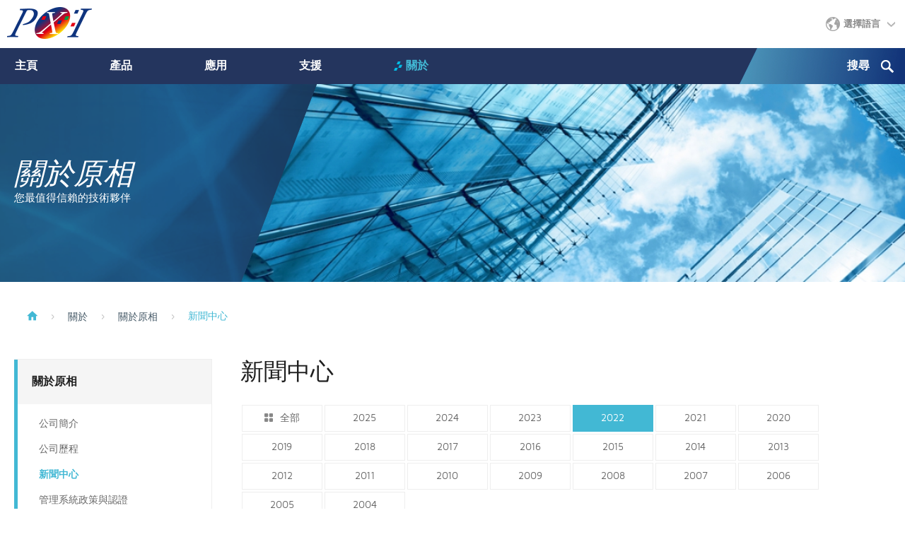

--- FILE ---
content_type: text/html; charset=UTF-8
request_url: https://www.pixart.com/about_pixart-news/tw/2022
body_size: 76013
content:
<!DOCTYPE html>
<html lang="en" xmlns="http://www.w3.org/1999/xhtml">

<head>
    <meta http-equiv="Content-Type" content="text/html; charset=utf-8">
    <meta http-equiv="X-UA-Compatible" content="IE=11; IE=10; IE=9; IE=8; IE=7" />
    <meta charset="utf-8">
    <title>原相科技股份有限公司官方網站 - 新聞中心</title>
    <meta name="keywords" content="">
    <meta name="Description" content="">
    <meta name="author" content="原相科技股份有限公司官方網站">
    <meta name="copyright" content="原相科技股份有限公司官方網站">
    <meta name="viewport" content="width=device-width, initial-scale=1.0">
    <meta http-equiv="Cache-Control" content="max-age=604800">
	<!-- CSS -->
	<link href="/inc/js/swiper/swiper.min.css" rel="stylesheet" type="text/css">
    <link href="/tem/css/tw/style.css" rel="stylesheet" type="text/css">
	<!-- favicon 16x16 -->
    <link rel="shortcut icon" href="/tem/images/favicon.ico">
    <!-- apple touch icon 57x57 -->
    <link rel="apple-touch-icon" href="/tem/images/apple-touch-icon.png">
    <!-- IE設定,新增html5標籤 -->
    <!--[if lt IE 9]>
    <script src="/inc/js/html5.js"></script>
    <script src="/inc/js/css3-mediaqueries.js"></script> 
    <![endif]-->
    <!-- Global site tag (gtag.js) - Google Analytics -->
<script async src="https://www.googletagmanager.com/gtag/js?id=G-Y5JJQ25E07"></script>
<script>
  window.dataLayer = window.dataLayer || [];
  function gtag(){dataLayer.push(arguments);}
  gtag('js', new Date());

  gtag('config', 'G-Y5JJQ25E07');
</script> 
<link rel="stylesheet" type="text/css" href="/cookie_notice/cookieconsent.min.css" />
<script src="/cookie_notice/cookieconsent.min.js"></script>
<script>
window.addEventListener("load", function(){
window.cookieconsent.initialise({
  "palette": {
    "popup": {
      "background": "#000",
      "text": "#FFF"
    },
    "button": {
      "background": "#43b8d4",
	  "text":"#FFF"
    }
  },
  "position": "bottom",
  "content": {
    "message": "This site uses cookies to improve your user experience. By clicking on ‘Accept Cookies’, you are agreeing to our use of cookies and our privacy policies.",
    "href": "https://www.pixart.com/privacy/",
	"link":'Learn More',
	"dismiss":'Accept cookies'
  }
});
});
</script>
<link rel="stylesheet" href="/inc/js/jquery-ui-1.12.1/jquery-ui.min.css" type="text/css">
<style>
    /** 防止編輯器中表格過寬被截斷，自動產生卷軸 */
    .editor div.table_scroll {
        width: 100%;
        overflow: auto;
        margin: 0 auto;
    }
    @media screen and (min-width: 769px) {
        .editor div.table_scroll {
            width: 95%;
            overflow: auto;
            margin: 0 auto;
        }
    }

    .editor .mobile, .editor .desktop {
        display: none;
    }

    @media screen and (min-width: 10px) and (max-width: 768px) {
        .editor .mobile {
            display: block;
        }
    }

    @media screen and (min-width: 769px) {
        .editor .desktop {
            display: block;
        }
    }

</style>
    <style>
        .tb-skin02 tr {
            padding: 10px 0px 10px 10px;
        }
        .tb-skin02 .cell03 {
            text-align: right;
            right: 0px;
        }

        .tb-skin02 .cell03 a {
            display: inline-block;
        }

        .btn-download01:before {
            margin: 0px 0 3px 0;
        }

        .btn-golink01:before {
            background-image: url(/tem/images/icon-arrow02.png);
            /* background-image: url(/tem/images/icon-download02.png); */
            background-position: center bottom;
        }

        .cell03 a.btn-golink02 {
            margin: 0 35px 0 0;
        }

        .btn-golink02:before {
            background-image: url(/tem/images/icon-download02.png);
            background-position: center bottom;
        }

        @media screen and (min-width: 100px) {
            .tb-skin02 .cell02 {
                width: calc(100vw - 50px);
                line-height: 1.5rem;
                /* overflow: hidden;
                white-space: nowrap;
                text-overflow: ellipsis; */
                overflow: initial;
                white-space: initial;
                text-overflow: initial;
            }
        }

        @media screen and (min-width: 320px) {
            .tb-skin02 .cell02 {
                /* overflow: hidden;
                white-space: nowrap;
                text-overflow: ellipsis; */
            }
        }

        @media screen and (min-width: 410px) {
            .tb-skin02 .cell02 {
                /* overflow: hidden;
                white-space: nowrap;
                text-overflow: ellipsis; */
            }
        }

        @media screen and (min-width: 550px) {
            .tb-skin02 .cell02 {
                /* overflow: hidden;
                white-space: nowrap;
                text-overflow: ellipsis; */
            }
        }

        @media screen and (min-width: 640px) {
            .tb-skin02 .cell02 {
                line-height: inherit;
                overflow: initial;
                white-space: initial;
                width: auto;
                text-overflow: initial;
            }
        }

        .tb-skin02 tr:hover .btn:before {
            background-position: center bottom;
        }

        .tb-skin02 tr:hover .btn:hover:before {
            background-position: center top;
        }

        .tb-skin02 tr:hover .btn {
            color: #9a9a9a;
        }

        .tb-skin02 tr .btn:hover {
            color: #42B8D4;
        }

        @media screen and (min-width: 769px) {}

        .tb-skin02 .cell03 {
            width: 200px;
        }

        .tb-skin02 .cell03 a {
            display: inline-block;
        }

        @media screen and (min-width: 100px) {
            .tb-skin02 .cell03 {
                position: static;
                right: 0;
                top: 0;
                width: 100%;
                padding-right: 10px;
                margin: 10px 0 0;
                text-align: left;
            }
            .tb-skin02 .cell03 a.btn-download01:last-child {
                margin-right: 0;
            }
        }

        @media screen and (max-width: 640px) {
            .tb-skin02 .cell02 {
                width: calc(100vw - 50px);
            }

            .btn-download01:before {
                position: absolute;
                top: 0;
                left: 0;
                margin-right: 0.5rem;
            }

            .btn-download01 {
                font-size: 1.3rem;
                text-indent: 0;
                white-space: nowrap;
                width: auto;
                height: 22px;
                padding-left: 26px;
                vertical-align: middle;
            }

            .tb-skin02 .cell03 {
                margin: 8px 0 0;
                padding-bottom: 3px;
            }
        }

        @media screen and (min-width: 640px) {
            .tb-skin02 .cell03 {
                position: static;
                right: 0;
                top: 0;
                width: 100px;
            }
        }

        @media screen and (min-width: 768px) {
            .btn-golink01:before {
                margin: -2px 10px 0 0;
                display: inline-block;
            }

            .btn-download01:before {
                margin: -2px 10px 0 0;
            }

            .tb-skin02 .cell03 {
                text-align: left;
            }
            .tb-skin02 .cell03 a.btn-download01:last-child {
                margin-right: inherit;
            }
        }
        
    </style>
</head>

<body>
    <div id="container">
        <!-- 頁首 START -->
        <header id="header">
    <div class="header-sec01">
        <div class="header-inner">
            <h1 id="logo">
                <!-- logo首頁使用h1標籤，內頁使用div標籤 -->
                <a href="https://www.pixart.com/index/tw/" title="原相科技股份有限公司官方網站">
                    <img src="/tem/images/logo.png" width="240" height="90" alt="原相科技股份有限公司官方網站" />
                </a>
            </h1>
            <div class="misc-wrap">
                <div class="lang-wrap">
                    <button class="btn btn-lang" type="button"><span>選擇語言</span></button>
                    <nav class="list list-skin01">
                        <ul>
                            <li class=""><a href="https://www.pixart.com/about_pixart-news/2022" title="English">English</a></li>
                            <li class="on"><a href="https://www.pixart.com/about_pixart-news/tw/2022" title="繁體中文">繁體中文</a></li>
                            <li class=""><a href="https://www.pixart.com/about_pixart-news/cn/2022" title="简体中文">简体中文</a></li>
                        </ul>
                    </nav>
                    <style>
                        @media screen and (max-width: 768px) {
                            #header .list-skin01 a {
                                padding: 0;
                                line-height: 47px;
                                height: 47px;
                            }
                        }
                    </style>
                </div>
                <!-- 主選單鈕 START -->
                <a id="nav-btn" class="icon-thumb" href="#primary-nav" title="主選單鈕">
                    <span class="thumb thumb-1"></span>
                    <span class="thumb thumb-2"></span>
                    <span class="thumb thumb-3"></span>
                </a>
                <!-- 主選單鈕 END -->
            </div>
        </div>
    </div>
    <div class="header-sec02">
        <div class="header-inner">
            <div class="mobile-side">
                <div class="form-wrap">
                    <form id="form_search" action="https://www.pixart.com/search/tw/">
                        <div class="search-skin01">
                            <input class="keyword" type="text" name="keyword" value="" placeholder="搜尋" />
                            <button class="btn btn-search01" type="submit">送出</button>
                        </div>
                    </form>
                </div>
                <!-- 主選單(目前單元li加class:on) START -->
                <nav id="main-nav">
                    <ul class="node01">
                        <li class=""><a href="https://www.pixart.com/index/tw/" title="主頁">主頁</a></li>
                        <li class="">
                            <a href="https://www.pixart.com/products/tw/" title="產品">產品</a>
                            <div class="sub-nav">
                                <ul class="node02">
                                                                            <li>
                                            <a href="https://www.pixart.com/products/tw/2/光學導航" title="光學導航">光學導航</a>
                                            <div class="sub-nav">
                                                <ul class="node03">
                                                                                                                                                                    <li><a href="https://www.pixart.com/products-comparison/tw/7/光學滑鼠感測器" title="光學滑鼠感測器">光學滑鼠感測器</a></li>
                                                                                                                <li><a href="https://www.pixart.com/products-comparison/tw/8/光學手指導航" title="光學手指導航">光學手指導航</a></li>
                                                                                                                <li><a href="https://www.pixart.com/products-comparison/tw/9/光學追蹤感測器" title="光學追蹤感測器">光學追蹤感測器</a></li>
                                                                                                                <li><a href="https://www.pixart.com/products-comparison/tw/38/光學編碼器" title="光學編碼器">光學編碼器</a></li>
                                                                                                    </ul>
                                            </div>
                                        </li>
                                                                            <li>
                                            <a href="https://www.pixart.com/products/tw/4/動態物體偵測" title="動態物體偵測">動態物體偵測</a>
                                            <div class="sub-nav">
                                                <ul class="node03">
                                                                                                                                                                    <li><a href="https://www.pixart.com/products-comparison/tw/37/距離感測器" title="距離感測器">距離感測器</a></li>
                                                                                                                <li><a href="https://www.pixart.com/products-comparison/tw/14/多目標追蹤" title="多目標追蹤">多目標追蹤</a></li>
                                                                                                                <li><a href="https://www.pixart.com/products-comparison/tw/15/手勢辨識" title="手勢辨識">手勢辨識</a></li>
                                                                                                                <li><a href="https://www.pixart.com/products-comparison/tw/16/光學動態追蹤" title="光學動態追蹤">光學動態追蹤</a></li>
                                                                                                                <li><a href="https://www.pixart.com/products-comparison/tw/17/環境光源_＆_物體接近感測" title="環境光源 & 物體接近感測">環境光源 & 物體接近感測</a></li>
                                                                                                    </ul>
                                            </div>
                                        </li>
                                                                            <li>
                                            <a href="https://www.pixart.com/products/tw/1/CMOS_影像感測器" title="CMOS 影像感測器">CMOS 影像感測器</a>
                                            <div class="sub-nav">
                                                <ul class="node03">
                                                                                                                                                                    <li><a href="https://www.pixart.com/products-comparison/tw/32/全域快門影像感測器" title="全域快門影像感測器">全域快門影像感測器</a></li>
                                                                                                                <li><a href="https://www.pixart.com/products-comparison/tw/10/PrimeSensorTM_影像感測器" title="PrimeSensorTM 影像感測器">PrimeSensor<sup>TM</sup> 影像感測器</a></li>
                                                                                                                <li><a href="https://www.pixart.com/products-comparison/tw/11/PrimeSensorTM_影像感測_SoC_晶片" title="PrimeSensorTM 影像感測 SoC 晶片">PrimeSensor<sup>TM</sup> 影像感測 SoC 晶片</a></li>
                                                                                                    </ul>
                                            </div>
                                        </li>
                                                                            <li>
                                            <a href="https://www.pixart.com/products/tw/3/健康管理_＆_熱能感測" title="健康管理 & 熱能感測">健康管理 & 熱能感測</a>
                                            <div class="sub-nav">
                                                <ul class="node03">
                                                                                                                                                                    <li><a href="https://www.pixart.com/products-comparison/tw/12/健康管理心率感測器" title="健康管理心率感測器">健康管理心率感測器</a></li>
                                                                                                                <li><a href="https://www.pixart.com/products-comparison/tw/33/遠紅外線感測器" title="遠紅外線感測器">遠紅外線感測器</a></li>
                                                                                                    </ul>
                                            </div>
                                        </li>
                                                                            <li>
                                            <a href="https://www.pixart.com/products/tw/6/RF_射頻連線" title="RF 射頻連線">RF 射頻連線</a>
                                            <div class="sub-nav">
                                                <ul class="node03">
                                                                                                                                                                    <li><a href="https://www.pixart.com/products-comparison/tw/21/RF_2.4GHz_技術" title="RF 2.4GHz 技術">RF 2.4GHz 技術</a></li>
                                                                                                                <li><a href="https://www.pixart.com/products-comparison/tw/22/BLE_藍牙低功耗技術" title="BLE 藍牙低功耗技術">BLE 藍牙低功耗技術</a></li>
                                                                                                    </ul>
                                            </div>
                                        </li>
                                                                            <li>
                                            <a href="https://www.pixart.com/products/tw/34/低功耗智能物件偵測" title="低功耗智能物件偵測">低功耗智能物件偵測</a>
                                            <div class="sub-nav">
                                                <ul class="node03">
                                                                                                                                                                    <li><a href="https://www.pixart.com/products-comparison/tw/35/低功耗智能物件偵測處理器" title="低功耗智能物件偵測處理器">低功耗智能物件偵測處理器</a></li>
                                                                                                                <li><a href="https://www.pixart.com/products-comparison/tw/41/智慧像素光學感測" title="智慧像素光學感測">智慧像素光學感測</a></li>
                                                                                                    </ul>
                                            </div>
                                        </li>
                                                                            <li>
                                            <a href="https://www.pixart.com/products/tw/5/觸控" title="觸控">觸控</a>
                                            <div class="sub-nav">
                                                <ul class="node03">
                                                                                                                                                                    <li><a href="https://www.pixart.com/products-comparison/tw/18/電容觸控" title="電容觸控">電容觸控</a></li>
                                                                                                    </ul>
                                            </div>
                                        </li>
                                                                            <li>
                                            <a href="https://www.pixart.com/products/tw/24/客製化積體電路設計服務" title="客製化積體電路設計服務">客製化積體電路設計服務</a>
                                            <div class="sub-nav">
                                                <ul class="node03">
                                                                                                                                                                    <li><a href="https://www.pixart.com/products-comparison/tw/25/客製化_ASICs_服務" title="客製化 ASICs 服務">客製化 ASICs 服務</a></li>
                                                                                                    </ul>
                                            </div>
                                        </li>
                                                                    </ul>
                            </div>
                        </li>
                        <li class="">
                            <a href="https://www.pixart.com/applications/tw/" title="應用">應用</a>
                            <div class="sub-nav">
                                <ul class="node02">
                                    int(1)
int(1)
                                        <li>
                                            <a href="https://www.pixart.com/applications/tw/1/高端滑鼠" title="電腦及週邊產品">電腦及週邊產品</a>
                                            <div class="sub-nav">
                                                <ul class="node03">
                                                                                                            <li><a href="https://www.pixart.com/applications/tw/1/高端滑鼠" title="高端滑鼠">高端滑鼠</a></li>
                                                                                                            <li><a href="https://www.pixart.com/applications/tw/2/觸控板_＆_追蹤導航板" title="觸控板 & 追蹤導航板">觸控板 & 追蹤導航板</a></li>
                                                                                                            <li><a href="https://www.pixart.com/applications/tw/3/觸摸鍵盤" title="觸摸鍵盤">觸摸鍵盤</a></li>
                                                                                                            <li><a href="https://www.pixart.com/applications/tw/4/RF射頻連線" title="RF射頻連線">RF射頻連線</a></li>
                                                                                                    </ul>
                                            </div>
                                        </li>
                                    int(4)
int(1)
                                        <li>
                                            <a href="https://www.pixart.com/applications/tw/36/影像應用" title="智能居家、辦公室和空間">智能居家、辦公室和空間</a>
                                            <div class="sub-nav">
                                                <ul class="node03">
                                                                                                            <li><a href="https://www.pixart.com/applications/tw/36/影像應用" title="影像應用">影像應用</a></li>
                                                                                                            <li><a href="https://www.pixart.com/applications/tw/11/人機互動輸入裝置" title="人機互動輸入裝置">人機互動輸入裝置</a></li>
                                                                                                            <li><a href="https://www.pixart.com/applications/tw/12/互動式白板和投影機" title="互動式白板和投影機">互動式白板和投影機</a></li>
                                                                                                            <li><a href="https://www.pixart.com/applications/tw/14/智能裝置" title="智能裝置">智能裝置</a></li>
                                                                                                    </ul>
                                            </div>
                                        </li>
                                    int(5)
int(1)
                                        <li>
                                            <a href="https://www.pixart.com/applications/tw/15/個人健康監控與管理" title="穿戴 & 聽戴式裝置">穿戴 & 聽戴式裝置</a>
                                            <div class="sub-nav">
                                                <ul class="node03">
                                                                                                            <li><a href="https://www.pixart.com/applications/tw/15/個人健康監控與管理" title="個人健康監控與管理">個人健康監控與管理</a></li>
                                                                                                            <li><a href="https://www.pixart.com/applications/tw/16/物體距離警示_＆_環境光源感測" title="物體距離警示 & 環境光源感測">物體距離警示 & 環境光源感測</a></li>
                                                                                                            <li><a href="https://www.pixart.com/applications/tw/18/智慧輸入技術" title="智慧輸入技術">智慧輸入技術</a></li>
                                                                                                    </ul>
                                            </div>
                                        </li>
                                    int(2)
int(1)
                                        <li>
                                            <a href="https://www.pixart.com/applications/tw/6/實境系統" title="電競控制器">電競控制器</a>
                                            <div class="sub-nav">
                                                <ul class="node03">
                                                                                                            <li><a href="https://www.pixart.com/applications/tw/6/實境系統" title="實境系統">實境系統</a></li>
                                                                                                            <li><a href="https://www.pixart.com/applications/tw/9/電玩遙控器" title="電玩遙控器">電玩遙控器</a></li>
                                                                                                            <li><a href="https://www.pixart.com/applications/tw/8/電競滑鼠" title="電競滑鼠">電競滑鼠</a></li>
                                                                                                    </ul>
                                            </div>
                                        </li>
                                    int(7)
int(1)
                                        <li>
                                            <a href="https://www.pixart.com/applications/tw/19/車用感測系統" title="車用電子">車用電子</a>
                                            <div class="sub-nav">
                                                <ul class="node03">
                                                                                                            <li><a href="https://www.pixart.com/applications/tw/19/車用感測系統" title="車用感測系統">車用感測系統</a></li>
                                                                                                            <li><a href="https://www.pixart.com/applications/tw/20/車用資訊娛樂系統" title="車用資訊娛樂系統">車用資訊娛樂系統</a></li>
                                                                                                    </ul>
                                            </div>
                                        </li>
                                    int(9)
int(1)
                                        <li>
                                            <a href="https://www.pixart.com/applications/tw/25/監控錄影" title="安防攝影 & 相機">安防攝影 & 相機</a>
                                            <div class="sub-nav">
                                                <ul class="node03">
                                                                                                            <li><a href="https://www.pixart.com/applications/tw/25/監控錄影" title="監控錄影">監控錄影</a></li>
                                                                                                            <li><a href="https://www.pixart.com/applications/tw/23/消費性相機" title="消費性相機">消費性相機</a></li>
                                                                                                            <li><a href="https://www.pixart.com/applications/tw/24/實驗室器材" title="實驗室器材">實驗室器材</a></li>
                                                                                                    </ul>
                                            </div>
                                        </li>
                                    int(3)
int(1)
                                        <li>
                                            <a href="https://www.pixart.com/applications/tw/31/縫紉機與絎縫機" title="商業用品 & 其它">商業用品 & 其它</a>
                                            <div class="sub-nav">
                                                <ul class="node03">
                                                                                                            <li><a href="https://www.pixart.com/applications/tw/31/縫紉機與絎縫機" title="縫紉機與絎縫機">縫紉機與絎縫機</a></li>
                                                                                                            <li><a href="https://www.pixart.com/applications/tw/32/人體皮膚的追蹤" title="人體皮膚的追蹤">人體皮膚的追蹤</a></li>
                                                                                                            <li><a href="https://www.pixart.com/applications/tw/27/手機應用" title="手機應用">手機應用</a></li>
                                                                                                            <li><a href="https://www.pixart.com/applications/tw/38/條碼和二維碼掃描" title="條碼和二維碼掃描">條碼和二維碼掃描</a></li>
                                                                                                    </ul>
                                            </div>
                                        </li>
                                    int(8)
int(1)
                                        <li>
                                            <a href="https://www.pixart.com/applications/tw/21/機器人" title="自主導航">自主導航</a>
                                            <div class="sub-nav">
                                                <ul class="node03">
                                                                                                            <li><a href="https://www.pixart.com/applications/tw/21/機器人" title="機器人">機器人</a></li>
                                                                                                            <li><a href="https://www.pixart.com/applications/tw/22/無人機" title="無人機">無人機</a></li>
                                                                                                            <li><a href="https://www.pixart.com/applications/tw/37/倉儲_＆_商用機器人" title="倉儲 & 商用機器人">倉儲 & 商用機器人</a></li>
                                                                                                    </ul>
                                            </div>
                                        </li>
                                    int(10)
int(1)
                                        <li>
                                            <a href="https://www.pixart.com/applications/tw/33/動態控制及閉環系統" title="工業自動化">工業自動化</a>
                                            <div class="sub-nav">
                                                <ul class="node03">
                                                                                                            <li><a href="https://www.pixart.com/applications/tw/33/動態控制及閉環系統" title="動態控制及閉環系統">動態控制及閉環系統</a></li>
                                                                                                            <li><a href="https://www.pixart.com/applications/tw/34/光學編碼器的整合與封裝" title="光學編碼器的整合與封裝">光學編碼器的整合與封裝</a></li>
                                                                                                            <li><a href="https://www.pixart.com/applications/tw/35/製造工業的物件表面追蹤技術" title="製造工業的物件表面追蹤技術">製造工業的物件表面追蹤技術</a></li>
                                                                                                            <li><a href="https://www.pixart.com/applications/tw/13/印表機高效輔助功能" title="印表機高效輔助功能">印表機高效輔助功能</a></li>
                                                                                                    </ul>
                                            </div>
                                        </li>
                                                                    </ul>
                            </div>
                        </li>
                        <li class="">
                            <a href="https://www.pixart.com/design_support-demo_videos/tw/" title="支援">支援</a>
                            <div class="sub-nav">
                                <ul class="node02">
                                    <li>
                                        <a href="https://www.pixart.com/sales_support-distribution/tw/" title="業務 & 技術支援">業務 & 技術支援</a>
                                        <div class="sub-nav">
                                            <ul class="node03">
                                                <li><a href="https://www.pixart.com/sales_support-distribution/tw/" title="業務經銷網絡">業務經銷網絡</a></li>
                                                <li><a style="cursor:pointer" data-url-yes="https://websupport.pixart.com/" data-url-no="https://websupport.pixart.com/Support/quote/tw/Request-of-Quote.php" href="https://websupport.pixart.com/" title="詢價單">詢價單</a></li>
                                                <li><a style="cursor:pointer" data-url-yes="https://websupport.pixart.com/" data-url-no="https://websupport.pixart.com/Support/inquiry/tw/Inquiry.php" href="https://websupport.pixart.com/" title="產品與技術詢問單">產品與技術詢問單</a></li>
                                                <li><a href="https://www.pixart.com/corporate-stakeholder-engagement/tw/" title="其它洽詢">其它洽詢</a></li>
                                            </ul>
                                        </div>
                                    </li>
                                    <li>
                                        <a href="https://www.pixart.com/design_support-demo_videos/tw/" title="產品設計支援">產品設計支援</a>
                                        <div class="sub-nav">
                                            <ul class="node03">
                                                                                                <!--<li><a href="#" title="文件下載">文件下載</a></li>-->
                                                <li><a href="https://www.pixart.com/design_support-whitepaper/tw/" title="白皮書及相關文章">白皮書及相關文章</a></li>
                                                <li><a href="https://www.pixart.com/design_support-demo_videos/tw/" title="Demo 影片">Demo 影片</a></li>
                                                <li><a href="https://www.pixart.com/design_support-faq/tw/" title="常見問題">常見問題</a></li>
                                            </ul>
                                        </div>
                                    </li>
                                </ul>
                            </div>
                        </li>
                        <li class="on">
                            <a href="https://www.pixart.com/about_pixart-company_profile/tw/" title="關於">關於</a>
                            <div class="sub-nav">
                                <ul class="node02">
                                    <li>
                                        <a href="https://www.pixart.com/about_pixart-company_profile/tw/" title="關於原相">關於原相</a>
                                        <div class="sub-nav">
                                            <ul class="node03">
                                                <li><a href="https://www.pixart.com/about_pixart-company_profile/tw/" title="公司簡介">公司簡介</a></li>
                                                <li><a href="https://www.pixart.com/about_pixart-milestones/tw/" title="公司歷程">公司歷程</a></li>
                                                <li><a href="https://www.pixart.com/about_pixart-news/tw/" title="新聞中心">新聞中心</a></li>
                                                <li><a href="https://www.pixart.com/about_pixart-policies-certificates/tw/" title="管理系統政策與認證">管理系統政策與認證</a></li>
                                                <li><a href="https://www.pixart.com/about_pixart-organization/tw/" title="組織與經營團隊">組織與經營團隊</a></li>
                                                <!--<li><a href="https://www.pixart.com/about_pixart-patent/tw/" title="專利標示">專利標示</a></li>-->
                                            </ul>
                                        </div>
                                    </li>
                                    <li>
                                        <a href="https://www.pixart.com/corporate-social-responsibility-detail/tw/csr-1-12" title="企業永續">企業永續</a>
                                        <div class="sub-nav">
                                            <ul class="node03">
                                                <li>
                                                    <a href="https://www.pixart.com/corporate-social-responsibility-detail/tw/csr-1-12" title="永續委員會主席的話">
                                                        永續委員會主席的話                                                    </a>
                                                </li>
                                                <li>
                                                    <a href="https://www.pixart.com/corporate-social-responsibility-2/tw/" title="企業永續管理">
                                                        企業永續管理                                                    </a>
                                                </li>
                                                <li>
                                                    <a href="https://www.pixart.com/corporate-governance/tw/" title="公司治理">
                                                        公司治理                                                    </a>
                                                </li>
                                                <li>
                                                    <a href="https://www.pixart.com/corporate-social-responsibility-3/tw/" title="社會參與">
                                                        社會參與                                                    </a>
                                                </li>
                                                <li>
                                                    <a href="https://www.pixart.com/corporate-social-responsibility-4/tw/" title="環境永續">
                                                        環境永續                                                    </a>
                                                </li>
                                                <li>
                                                    <a href="https://www.pixart.com/corporate-social-responsibility-5/tw/" title="責任供應鏈管理">責任供應鏈管理                                                    </a>
                                                </li>
                                                <li><a href="https://www.pixart.com/corporate-esg-report/tw/" title="ESG 報告書">ESG 報告書</a></li>
                                            </ul>
                                        </div>
                                    </li>
                                    <li>
                                        <a href="https://www.pixart.com/career-benefits/tw/" title="人力資源">人力資源</a>
                                        <div class="sub-nav">
                                            <ul class="node03">
                                                <li><a href="https://www.pixart.com/career-benefits/tw/" title="優渥薪資福利">優渥薪資福利</a></li>
                                                <li><a href="https://www.pixart.com/career-development/tw/" title="健全職涯發展">健全職涯發展</a></li>
                                                <li><a href="https://www.pixart.com/career-employee/tw/" title="全方位員工健康照顧">全方位員工健康照顧</a></li>
                                                <li><a href="https://www.pixart.com/career-job-openings/tw/" title="加入原相">加入原相</a></li>
                                            </ul>
                                        </div>
                                    </li>
                                    <li>
                                        <a href="https://www.pixart.com/contact-locations/tw/" title="聯絡我們">聯絡我們</a>
                                        <div class="sub-nav">
                                            <ul class="node03">
                                                <li><a href="https://www.pixart.com/contact-locations/tw/" title="全球據點">全球據點</a></li>
                                                <!--<li><a href="#" title="原相訊息支援系統">原相訊息支援系統</a></li>-->
                                            </ul>
                                        </div>
                                    </li>
                                    <li>
                                        <a href="https://www.pixart.com/investor-events_reports/tw/" title="投資人服務">投資人服務</a>
                                        <div class="sub-nav">
                                            <ul class="node03">
                                                <li><a href="https://www.pixart.com/investor-events_reports/tw/" title="財務資訊">財務資訊</a></li>
                                                <li><a href="https://www.pixart.com/investor-shareholder/tw/" title="股東服務">股東服務</a></li>
                                                <li><a href="https://www.pixart.com/investor-events_reports-financial/tw/" title="財務行事曆">財務行事曆</a></li>
                                                <li><a href="https://www.pixart.com/investor-shareholder-faq/tw/" title="投資人問答集 ">投資人問答集 </a></li>
                                            </ul>
                                        </div>
                                    </li>
                                </ul>
                            </div>
                        </li>
                    </ul>
                </nav>
                <!-- 主選單 END -->
                <!-- <a class="btn btn-member" href="#" title="登入"><span>登入</span></a> -->
            </div>
        </div>
    </div>
</header>
<style>
    @media screen and (min-width: 769px) {
        #main-nav .node03 {
            max-height: 230px;
        }
    }
</style>        <!-- 頁首 END -->
        <!-- 各單元內容 START -->
        <main id="content">
            <div class="page-wrap page12">
                <div class="banner banner-skin02">
                    <div class="figure" style="background-image:url(https://www.pixart.com/upload/img/c-unit_banner181019115631_7110.jpg);" data-mobile="https://www.pixart.com/upload/img/c-unit_banner181019115631_7110.jpg" data-pc="https://www.pixart.com/upload/img/c-unit_banner181019115631_7110.jpg"></div>
                    <div class="text">
                        <div class="text-inner">
                            <h1>關於原相</h1>
                            <span>您最值得信賴的技術夥伴</span>
                        </div>
                    </div>
                </div>
                <div class="path path01 wow fadeInDown" data-wow-duration="1s">
                    <ul>
                        <li><a href="https://www.pixart.com/index/tw/" title="主頁">主頁</a></li>
                        <li><a href="https://www.pixart.com/about_pixart-company_profile/tw/" title="關於">關於</a></li>
                        <li><a href="https://www.pixart.com/about_pixart-company_profile/tw/" title="關於原相">關於原相</a></li>
                        <li>新聞中心</li>
                    </ul>
                </div>
                <div class="intro-section">
                    <div class="intro-inner snap-container">
                        <div class="intro-side snap-pair">
    <div class="snap-scrolll wow fadeInLeft" data-wow-duration="1s">
        <div class="nav-wrap nav01">
            <div class="nav-title">關於</div>
            <div class="nav-list">
                <ul class="node01">
                    <li class="on">
                        <a href="https://www.pixart.com/about_pixart-company_profile/tw/" title="關於原相">關於原相</a>
                        <div class="sub-nav">
                            <ul class="node02">
                                <li class=""><a href="https://www.pixart.com/about_pixart-company_profile/tw/" title="公司簡介">公司簡介</a></li>
                                <li class=""><a href="https://www.pixart.com/about_pixart-milestones/tw/" title="公司歷程">公司歷程</a></li>
                                <li class="on"><a href="https://www.pixart.com/about_pixart-news/tw/" title="新聞中心">新聞中心</a></li>
                                <li class=""><a href="https://www.pixart.com/about_pixart-policies-certificates/tw/" title="管理系統政策與認證">管理系統政策與認證</a></li>
                                <li class=""><a href="https://www.pixart.com/about_pixart-organization/tw/" title="組織與經營團隊">組織與經營團隊</a></li>
                                <!--<li class=""><a href="https://www.pixart.com/about_pixart-patent/tw/" title="專利標示">專利標示</a></li>-->
                            </ul>
                        </div>
                    </li>
                    <li class="">
                        <a href="https://www.pixart.com/corporate-social-responsibility-detail/tw/csr-1-12" title="企業永續">企業永續</a>
                        <div class="sub-nav">
                            <ul class="node02">
                                <li class="">
                                    <a href="https://www.pixart.com/corporate-social-responsibility-detail/tw/csr-1-12" title="永續委員會主席的話">
                                        永續委員會主席的話                                    </a>
                                </li>
                                <li class="">
                                    <a href="https://www.pixart.com/corporate-social-responsibility-2/tw/" title="企業永續管理">
                                        企業永續管理                                    </a>
                                </li>

                                <li class=""><a href="https://www.pixart.com/corporate-governance/tw/" title="公司治理">公司治理</a></li>

                                <li class="">
                                    <a href="https://www.pixart.com/corporate-social-responsibility-3/tw/" title="社會參與">
                                        社會參與                                    </a>
                                </li>
                                <li class="">
                                    <a href="https://www.pixart.com/corporate-social-responsibility-4/tw/" title="環境永續">
                                        環境永續                                    </a>
                                </li>
                                <li class="">
                                    <a href="https://www.pixart.com/corporate-social-responsibility-5/tw/" title="責任供應鏈管理">
                                        責任供應鏈管理                                    </a>
                                </li>
                                <li class=""><a href="https://www.pixart.com/corporate-esg-report/tw/" title="ESG 報告書">ESG 報告書</a></li>
                            </ul>
                        </div>
                    </li>
                    <li class="">
                        <a href="https://www.pixart.com/career-benefits/tw/" title="人力資源">人力資源</a>
                        <div class="sub-nav">
                            <ul class="node02">
                                <li class=""><a href="https://www.pixart.com/career-benefits/tw/" title="優渥薪資福利">優渥薪資福利</a></li>
                                <li class=""><a href="https://www.pixart.com/career-development/tw/" title="健全職涯發展">健全職涯發展</a></li>
                                <li class=""><a href="https://www.pixart.com/career-employee/tw/" title="全方位員工健康照顧">全方位員工健康照顧</a></li>
                                <li class=""><a href="https://www.pixart.com/career-job-openings/tw/" title="加入原相">加入原相</a></li>
                                <!-- <li><a href="https://www.104.com.tw/jobbank/custjob/index.php?r=cust&j=3c60436d406c3e2248423a1d1d1d1d5f2443a363189j99" target="_blank" title="加入原相">加入原相</a></li> -->
                            </ul>
                        </div>
                    </li>
                    <li class="">
                        <a href="https://www.pixart.com/contact-locations/tw/" title="聯絡我們">聯絡我們</a>
                        <div class="sub-nav">
                            <ul class="node02">
                                <li class=""><a href="https://www.pixart.com/contact-locations/tw/" title="全球據點">全球據點</a></li>
                                                            </ul>
                        </div>
                    </li>
                    <li class="">
                        <a href="https://www.pixart.com/investor-events_reports/tw/" title="投資人服務">投資人服務</a>
                        <div class="sub-nav">
                            <ul class="node02">
                                <li class=""><a href="https://www.pixart.com/investor-events_reports/tw/" title="財務資訊">財務資訊</a></li>
                                <li class=""><a href="https://www.pixart.com/investor-shareholder/tw/" title="股東服務">股東服務</a></li>
                                <li class=""><a href="https://www.pixart.com/investor-events_reports-financial/tw/" title="財務行事曆">財務行事曆</a></li>
                                <li class=""><a href="https://www.pixart.com/investor-shareholder-faq/tw/" title="投資人問答集">投資人問答集</a></li>
                            </ul>
                        </div>
                    </li>
                </ul>
            </div>
        </div>
    </div>
</div>                        <div class="intro-detail snap-base">
                            <h2 class="info-title wow fadeInLeft" data-wow-duration="1s" data-wow-delay=".3s">新聞中心</h2>
                            <div class="nav-wrap nav02 wow fadeInUp" data-wow-duration="1s" data-wow-delay=".3s">
                                <div class="nav-title">2022</div>
                                <div class="nav-list">
                                    <ul class="node01">
                                        <li class=""><a href="https://www.pixart.com/about_pixart-news/tw/" title="全部">全部</a></li>
                                                                                                                            <li class="">
                                                <a href="https://www.pixart.com/about_pixart-news/tw/2025" title="2025">
                                                    2025                                                </a>
                                            </li>
                                                                                    <li class="">
                                                <a href="https://www.pixart.com/about_pixart-news/tw/2024" title="2024">
                                                    2024                                                </a>
                                            </li>
                                                                                    <li class="">
                                                <a href="https://www.pixart.com/about_pixart-news/tw/2023" title="2023">
                                                    2023                                                </a>
                                            </li>
                                                                                    <li class="on">
                                                <a href="https://www.pixart.com/about_pixart-news/tw/2022" title="2022">
                                                    2022                                                </a>
                                            </li>
                                                                                    <li class="">
                                                <a href="https://www.pixart.com/about_pixart-news/tw/2021" title="2021">
                                                    2021                                                </a>
                                            </li>
                                                                                    <li class="">
                                                <a href="https://www.pixart.com/about_pixart-news/tw/2020" title="2020">
                                                    2020                                                </a>
                                            </li>
                                                                                    <li class="">
                                                <a href="https://www.pixart.com/about_pixart-news/tw/2019" title="2019">
                                                    2019                                                </a>
                                            </li>
                                                                                    <li class="">
                                                <a href="https://www.pixart.com/about_pixart-news/tw/2018" title="2018">
                                                    2018                                                </a>
                                            </li>
                                                                                    <li class="">
                                                <a href="https://www.pixart.com/about_pixart-news/tw/2017" title="2017">
                                                    2017                                                </a>
                                            </li>
                                                                                    <li class="">
                                                <a href="https://www.pixart.com/about_pixart-news/tw/2016" title="2016">
                                                    2016                                                </a>
                                            </li>
                                                                                    <li class="">
                                                <a href="https://www.pixart.com/about_pixart-news/tw/2015" title="2015">
                                                    2015                                                </a>
                                            </li>
                                                                                    <li class="">
                                                <a href="https://www.pixart.com/about_pixart-news/tw/2014" title="2014">
                                                    2014                                                </a>
                                            </li>
                                                                                    <li class="">
                                                <a href="https://www.pixart.com/about_pixart-news/tw/2013" title="2013">
                                                    2013                                                </a>
                                            </li>
                                                                                    <li class="">
                                                <a href="https://www.pixart.com/about_pixart-news/tw/2012" title="2012">
                                                    2012                                                </a>
                                            </li>
                                                                                    <li class="">
                                                <a href="https://www.pixart.com/about_pixart-news/tw/2011" title="2011">
                                                    2011                                                </a>
                                            </li>
                                                                                    <li class="">
                                                <a href="https://www.pixart.com/about_pixart-news/tw/2010" title="2010">
                                                    2010                                                </a>
                                            </li>
                                                                                    <li class="">
                                                <a href="https://www.pixart.com/about_pixart-news/tw/2009" title="2009">
                                                    2009                                                </a>
                                            </li>
                                                                                    <li class="">
                                                <a href="https://www.pixart.com/about_pixart-news/tw/2008" title="2008">
                                                    2008                                                </a>
                                            </li>
                                                                                    <li class="">
                                                <a href="https://www.pixart.com/about_pixart-news/tw/2007" title="2007">
                                                    2007                                                </a>
                                            </li>
                                                                                    <li class="">
                                                <a href="https://www.pixart.com/about_pixart-news/tw/2006" title="2006">
                                                    2006                                                </a>
                                            </li>
                                                                                    <li class="">
                                                <a href="https://www.pixart.com/about_pixart-news/tw/2005" title="2005">
                                                    2005                                                </a>
                                            </li>
                                                                                    <li class="">
                                                <a href="https://www.pixart.com/about_pixart-news/tw/2004" title="2004">
                                                    2004                                                </a>
                                            </li>
                                                                            </ul>
                                </div>
                            </div>
                            <div class="intro-sec01 wow fadeInUp" data-wow-duration="1s" data-wow-delay=".3s">
                                <div class="table-wrap tb-skin02">
                                    <table>
                                        <tbody>
                                                                                                                                        <tr>
                                                    <td class="cell01">
                                                        2022-11-04                                                    </td>
                                                    <td class="cell02">
                                                        原相科技 2022年第3季營運結果                                                    </td>
                                                    <td class="cell03">
                                                                                                                    <a class="btn btn-download01 btn-golink02" href="https://www.pixart.com/_getfs.php?tb=news&id=105&fs=fs1_tw" title="1111104_新聞稿2022Q3_營運結果 繁中.pdf">PDF 檔案</a>
                                                                                                                                                                    </td>
                                                </tr>
                                                                                            <tr>
                                                    <td class="cell01">
                                                        2022-08-02                                                    </td>
                                                    <td class="cell02">
                                                        原相科技 2022年第2季營運結果                                                    </td>
                                                    <td class="cell03">
                                                                                                                    <a class="btn btn-download01 btn-golink02" href="https://www.pixart.com/_getfs.php?tb=news&id=104&fs=fs1_tw" title="1110802_新聞稿2022Q2_營運結果 中.pdf">PDF 檔案</a>
                                                                                                                                                                    </td>
                                                </tr>
                                                                                            <tr>
                                                    <td class="cell01">
                                                        2022-06-29                                                    </td>
                                                    <td class="cell02">
                                                        SEMI發表《SEMI AUTO IC MASTER車用晶片指南》開創臺灣產業新局 — 原相為其中合作贊助企業之一                                                    </td>
                                                    <td class="cell03">
                                                                                                                    <a class="btn btn-download01 btn-golink02" href="https://www.pixart.com/_getfs.php?tb=news&id=103&fs=fs1_tw" title="繁中【SEMI新聞稿】SEMI攜手聯電、鴻海串聯車用半導體供應鏈  SEMI Auto IC Master車用晶片指南上線.pdf">PDF 檔案</a>
                                                                                                                                                                    </td>
                                                </tr>
                                                                                            <tr>
                                                    <td class="cell01">
                                                        2022-05-27                                                    </td>
                                                    <td class="cell02">
                                                        原相科技召開民國一百一十一年度股東常會                                                    </td>
                                                    <td class="cell03">
                                                                                                                    <a class="btn btn-download01 btn-golink02" href="https://www.pixart.com/_getfs.php?tb=news&id=102&fs=fs1_tw" title="1110527_網頁-召開111年度股東常會 中文.pdf">PDF 檔案</a>
                                                                                                                                                                    </td>
                                                </tr>
                                                                                            <tr>
                                                    <td class="cell01">
                                                        2022-04-29                                                    </td>
                                                    <td class="cell02">
                                                        原相科技 2022年第1季營運結果                                                    </td>
                                                    <td class="cell03">
                                                                                                                    <a class="btn btn-download01 btn-golink02" href="https://www.pixart.com/_getfs.php?tb=news&id=101&fs=fs1_tw" title="1110429_111Q1_新聞稿_營運結果 中文.pdf">PDF 檔案</a>
                                                                                                                                                                    </td>
                                                </tr>
                                                                                            <tr>
                                                    <td class="cell01">
                                                        2022-02-15                                                    </td>
                                                    <td class="cell02">
                                                        原相科技 2021年第4季營運結果                                                    </td>
                                                    <td class="cell03">
                                                                                                                    <a class="btn btn-download01 btn-golink02" href="https://www.pixart.com/_getfs.php?tb=news&id=100&fs=fs1_tw" title="1110215_新聞稿-2021Q4營運結果 (Chinese).pdf">PDF 檔案</a>
                                                                                                                                                                    </td>
                                                </tr>
                                                                                    </tbody>
                                    </table>
                                </div>
                            </div>
                        </div>
                    </div>
                </div>
            </div>
        </main>
        <!-- 各單元內容 END -->
        <!-- 頁尾 START-->
        <a id="go-top" href="#" title="回到頁首">頁首</a>
<footer id="footer">
    <div class="footer-sec01">
        <div class="sec-inner">
            <!-- 頁尾選單 START -->
            <nav class="footer-nav wow fadeInUp" data-wow-duration="1s" data-wow-delay=".3s">
                <ul class="nav-sec01">
                    <li><a href="https://www.pixart.com/terms/tw/" title="使用條款">使用條款</a></li>
                    <li><a href="https://www.pixart.com/privacy/tw/" title="隱私權條款">隱私權條款</a></li>
                    <li><a href="https://www.pixart.com/sitemap/tw/" title="網站地圖">網站地圖</a></li>
                </ul>
                <ul class="nav-sec02">
                                                        </ul>
            </nav>
            <!-- 頁尾選單 END -->
        </div>
    </div>
    <div class="footer-sec02">
        <div class="sec-inner wow fadeInUp" data-wow-duration="1s" data-wow-delay=".3s">
            <!-- 社群區塊 START -->
            <div class="social-wrap social-skin01">
                <ul>
                    <!-- <li><a class="icon-social01"   title="Facebook">Facebook</a></li> -->
                    <li><a class="icon-social02"  href="https://www.youtube.com/channel/UCfLW0MsAGdewUsLz4PcugIA/featured" target="_blank" title="Youtube 頻道">Youtube 頻道</a></li>
                </ul>
            </div>
            <!-- 社群區塊 END -->
            <!-- 公司資訊 START -->
            <div class="corp-wrap wow fadeInUp" data-wow-duration="1s" data-wow-delay=".3s">
                <div class="footer-logo" href="https://www.pixart.com/index/tw/" style="width:290px;">
                    <!--
                        <img src="https://www.pixart.com/tem/images/footer-logo.png" width="250" height="14" alt="原相科技股份有限公司官方網站" />
                    -->
                    <img src="https://www.pixart.com/tem/images/slogan_small.png" style="width: 200px; height: 18px;" alt="原相科技股份有限公司官方網站" />
                    <img src="https://www.pixart.com/tem/images/copyright.png" width="310" height="14" alt="原相科技股份有限公司官方網站" style="margin-top:4px;" />
                </div>
                <div class="copyright">若您目前所使用的瀏覽器版本為 IE10 (含)以下，請您升級至 IE11 或 Edge，或使用其他如 Chrome (v60)、Firefox(v48)、Safari(v11) 瀏覽器以獲得最佳體驗。</div>
            </div>
            <!-- 公司資訊 END -->
                    </div>
    </div>
</footer>
<div id="mask-bg"></div><!-- 行動裝置遮罩 -->
        <!-- 頁尾 END -->
    </div>
    <!-- 各單元JS、CSS加載設定 START -->
    <script type="text/javascript" src="/inc/js/jquery.js"></script>
    <script type="text/javascript" src="/inc/js/comm.js"></script>
    
<script>
	function validateSearch(keyword) {
		var keywordNoSpace = keyword.replace(/\s+/g, '');
		
		var charCount = keywordNoSpace.length;
		
		if (charCount === 0) {
			return {valid: false, message: '請輸入字串進行搜索'};
		}
		
		var isAllNumeric = /^[0-9]+$/.test(keywordNoSpace);
		
		if (isAllNumeric) {
			if (charCount < 3) {
				return {valid: false, message: 'Numeric search requires at least 3 characters'};
			}
		} else {
			if (charCount < 2) {
				return {valid: false, message: 'Search keyword requires at least 2 characters'};
			}
		}
		
		return {valid: true};
	}

	/* keyword placeholder */
	$('.keyword').focus(function(){
	   $(this).removeAttr('placeholder');
	});
	$('.keyword').blur(function(){
	   $(this).attr('placeholder','搜尋');
	});
	
	$('#form_search').on('submit', function(e){
		var keyword = $('.keyword').val().trim();
		var validation = validateSearch(keyword);
		
		if (!validation.valid) {
			e.preventDefault();
			$('.keyword').focus();
			alert(validation.message);
			return false;
		}
	});
</script>
<script type="text/javascript" src="/inc/js/jquery-ui.min.js"></script>
<script>
var mssYesUrl = '';
var mssNoUrl = '';
$(document).ready(function(){
    if($('div#mss-dialog').length > 0 && $('.mss-trigger').length > 0){
	$('div#mss-dialog').dialog({
		autoOpen: false,
		resizeable: false,
		height: 'auto',
		width: 'auto',
		modal: true,
		create: function(event, ui){
			$(this).css('maxWidth','800px');
		},
		open: function(event, ui){
			$('.ui-widget-overlay').css('opacity','0.7');
		},
		buttons: {
			'Yes': function(){
				if(mssYesUrl != ''){
					location.href = mssYesUrl;
				}
				$(this).dialog('close');
			},
			'No': function(){
				if(mssNoUrl != ''){
					location.href = mssNoUrl;
				}
				$(this).dialog('close');
			},
		},
	});
	$('.mss-trigger').click(function(){
		mssYesUrl = $(this).attr('data-url-yes');
		mssNoUrl = $(this).attr('data-url-no');
		$('div#mss-dialog').dialog('open');
	});
    }
});
/**
 * 編輯器表格過寬產生橫向捲軸
 */
$(document).ready(function () {
	const scroll = '<div class="table_scroll"></div>';
	$(".editor table").wrap(scroll);
});
</script>
    <!-- 各單元JS、CSS加載設定 END -->
</body>

</html>

--- FILE ---
content_type: text/css
request_url: https://www.pixart.com/tem/css/tw/style.css
body_size: 19842
content:
/*! normalize.css v4.1.1 | MIT License | github.com/necolas/normalize.css */html{font-family:sans-serif;-ms-text-size-adjust:100%;-webkit-text-size-adjust:100%}body{margin:0}article,aside,details,figcaption,figure,footer,header,main,menu,nav,section,summary{display:block}audio,canvas,progress,video{display:inline-block}audio:not([controls]){display:none;height:0}progress{vertical-align:baseline}template,[hidden]{display:none}a{background-color:transparent;-webkit-text-decoration-skip:objects}a:active,a:hover{outline-width:0}abbr[title]{border-bottom:none;text-decoration:underline;text-decoration:underline dotted}b,strong{font-weight:inherit}b,strong{font-weight:bolder}dfn{font-style:italic}h1{font-size:2em;margin:0.67em 0}mark{background-color:#ff0;color:#000}small{font-size:80%}sub,sup{font-size:75%;line-height:0;position:relative;vertical-align:baseline}sub{bottom:-0.25em}sup{top:-0.5em}img{max-width:100%;height:auto;border-style:none}svg:not(:root){overflow:hidden}code,kbd,pre,samp{font-family:monospace, monospace;font-size:1em}figure{margin:0}hr{box-sizing:content-box;height:0;overflow:visible}button,input,select,textarea{font:inherit;margin:0}optgroup{font-weight:bold}button,input{overflow:visible}button,select{text-transform:none}button,html [type="button"],[type="reset"],[type="submit"]{-webkit-appearance:button;cursor:pointer}button::-moz-focus-inner,[type="button"]::-moz-focus-inner,[type="reset"]::-moz-focus-inner,[type="submit"]::-moz-focus-inner{border-style:none;padding:0}button:-moz-focusring,[type="button"]:-moz-focusring,[type="reset"]:-moz-focusring,[type="submit"]:-moz-focusring{outline:1px dotted ButtonText}fieldset{border:1px solid #c0c0c0;margin:0 2px;padding:0.35em 0.625em 0.75em}legend{box-sizing:border-box;color:inherit;display:table;max-width:100%;padding:0;white-space:normal}textarea{overflow:auto}[type="checkbox"],[type="radio"]{box-sizing:border-box;padding:0}[type="number"]::-webkit-inner-spin-button,[type="number"]::-webkit-outer-spin-button{height:auto}[type="search"]{-webkit-appearance:textfield;outline-offset:-2px}[type="search"]::-webkit-search-cancel-button,[type="search"]::-webkit-search-decoration{-webkit-appearance:none}::-webkit-input-placeholder{color:inherit;opacity:0.54}::-webkit-file-upload-button{-webkit-appearance:button;font:inherit}.clear:after{content:".";display:block;height:0;clear:both;visibility:hidden}/*!
 * animate.css -http://daneden.me/animate
 * Version - 3.5.2
 * Licensed under the MIT license - http://opensource.org/licenses/MIT
 *
 * Copyright (c) 2017 Daniel Eden
 */.animated{animation-duration:1s;animation-fill-mode:both}.animated.infinite{animation-iteration-count:infinite}.animated.hinge{animation-duration:2s}.animated.flipOutX,.animated.flipOutY,.animated.bounceIn,.animated.bounceOut{animation-duration:.75s}@keyframes bounce{from,20%,53%,80%,to{animation-timing-function:cubic-bezier(0.215, 0.61, 0.355, 1);transform:translate3d(0, 0, 0)}40%,43%{animation-timing-function:cubic-bezier(0.755, 0.05, 0.855, 0.06);transform:translate3d(0, -30px, 0)}70%{animation-timing-function:cubic-bezier(0.755, 0.05, 0.855, 0.06);transform:translate3d(0, -15px, 0)}90%{transform:translate3d(0, -4px, 0)}}.bounce{animation-name:bounce;transform-origin:center bottom}@keyframes flash{from,50%,to{opacity:1}25%,75%{opacity:0}}.flash{animation-name:flash}@keyframes pulse{from{transform:scale3d(1, 1, 1)}50%{transform:scale3d(1.05, 1.05, 1.05)}to{transform:scale3d(1, 1, 1)}}.pulse{animation-name:pulse}@keyframes rubberBand{from{transform:scale3d(1, 1, 1)}30%{transform:scale3d(1.25, 0.75, 1)}40%{transform:scale3d(0.75, 1.25, 1)}50%{transform:scale3d(1.15, 0.85, 1)}65%{transform:scale3d(0.95, 1.05, 1)}75%{transform:scale3d(1.05, 0.95, 1)}to{transform:scale3d(1, 1, 1)}}.rubberBand{animation-name:rubberBand}@keyframes shake{from,to{transform:translate3d(0, 0, 0)}10%,30%,50%,70%,90%{transform:translate3d(-10px, 0, 0)}20%,40%,60%,80%{transform:translate3d(10px, 0, 0)}}.shake{animation-name:shake}@keyframes headShake{0%{transform:translateX(0)}6.5%{transform:translateX(-6px) rotateY(-9deg)}18.5%{transform:translateX(5px) rotateY(7deg)}31.5%{transform:translateX(-3px) rotateY(-5deg)}43.5%{transform:translateX(2px) rotateY(3deg)}50%{transform:translateX(0)}}.headShake{animation-timing-function:ease-in-out;animation-name:headShake}@keyframes swing{20%{transform:rotate3d(0, 0, 1, 15deg)}40%{transform:rotate3d(0, 0, 1, -10deg)}60%{transform:rotate3d(0, 0, 1, 5deg)}80%{transform:rotate3d(0, 0, 1, -5deg)}to{transform:rotate3d(0, 0, 1, 0deg)}}.swing{transform-origin:top center;animation-name:swing}@keyframes tada{from{transform:scale3d(1, 1, 1)}10%,20%{transform:scale3d(0.9, 0.9, 0.9) rotate3d(0, 0, 1, -3deg)}30%,50%,70%,90%{transform:scale3d(1.1, 1.1, 1.1) rotate3d(0, 0, 1, 3deg)}40%,60%,80%{transform:scale3d(1.1, 1.1, 1.1) rotate3d(0, 0, 1, -3deg)}to{transform:scale3d(1, 1, 1)}}.tada{animation-name:tada}@keyframes wobble{from{transform:none}15%{transform:translate3d(-25%, 0, 0) rotate3d(0, 0, 1, -5deg)}30%{transform:translate3d(20%, 0, 0) rotate3d(0, 0, 1, 3deg)}45%{transform:translate3d(-15%, 0, 0) rotate3d(0, 0, 1, -3deg)}60%{transform:translate3d(10%, 0, 0) rotate3d(0, 0, 1, 2deg)}75%{transform:translate3d(-5%, 0, 0) rotate3d(0, 0, 1, -1deg)}to{transform:none}}.wobble{animation-name:wobble}@keyframes jello{from,11.1%,to{transform:none}22.2%{transform:skewX(-12.5deg) skewY(-12.5deg)}33.3%{transform:skewX(6.25deg) skewY(6.25deg)}44.4%{transform:skewX(-3.125deg) skewY(-3.125deg)}55.5%{transform:skewX(1.5625deg) skewY(1.5625deg)}66.6%{transform:skewX(-0.78125deg) skewY(-0.78125deg)}77.7%{transform:skewX(0.39063deg) skewY(0.39063deg)}88.8%{transform:skewX(-0.19531deg) skewY(-0.19531deg)}}.jello{animation-name:jello;transform-origin:center}@keyframes bounceIn{from,20%,40%,60%,80%,to{animation-timing-function:cubic-bezier(0.215, 0.61, 0.355, 1)}0%{opacity:0;transform:scale3d(0.3, 0.3, 0.3)}20%{transform:scale3d(1.1, 1.1, 1.1)}40%{transform:scale3d(0.9, 0.9, 0.9)}60%{opacity:1;transform:scale3d(1.03, 1.03, 1.03)}80%{transform:scale3d(0.97, 0.97, 0.97)}to{opacity:1;transform:scale3d(1, 1, 1)}}.bounceIn{animation-name:bounceIn}@keyframes bounceInDown{from,60%,75%,90%,to{animation-timing-function:cubic-bezier(0.215, 0.61, 0.355, 1)}0%{opacity:0;transform:translate3d(0, -3000px, 0)}60%{opacity:1;transform:translate3d(0, 25px, 0)}75%{transform:translate3d(0, -10px, 0)}90%{transform:translate3d(0, 5px, 0)}to{transform:none}}.bounceInDown{animation-name:bounceInDown}@keyframes bounceInLeft{from,60%,75%,90%,to{animation-timing-function:cubic-bezier(0.215, 0.61, 0.355, 1)}0%{opacity:0;transform:translate3d(-3000px, 0, 0)}60%{opacity:1;transform:translate3d(25px, 0, 0)}75%{transform:translate3d(-10px, 0, 0)}90%{transform:translate3d(5px, 0, 0)}to{transform:none}}.bounceInLeft{animation-name:bounceInLeft}@keyframes bounceInRight{from,60%,75%,90%,to{animation-timing-function:cubic-bezier(0.215, 0.61, 0.355, 1)}from{opacity:0;transform:translate3d(3000px, 0, 0)}60%{opacity:1;transform:translate3d(-25px, 0, 0)}75%{transform:translate3d(10px, 0, 0)}90%{transform:translate3d(-5px, 0, 0)}to{transform:none}}.bounceInRight{animation-name:bounceInRight}@keyframes bounceInUp{from,60%,75%,90%,to{animation-timing-function:cubic-bezier(0.215, 0.61, 0.355, 1)}from{opacity:0;transform:translate3d(0, 3000px, 0)}60%{opacity:1;transform:translate3d(0, -20px, 0)}75%{transform:translate3d(0, 10px, 0)}90%{transform:translate3d(0, -5px, 0)}to{transform:translate3d(0, 0, 0)}}.bounceInUp{animation-name:bounceInUp}@keyframes bounceOut{20%{transform:scale3d(0.9, 0.9, 0.9)}50%,55%{opacity:1;transform:scale3d(1.1, 1.1, 1.1)}to{opacity:0;transform:scale3d(0.3, 0.3, 0.3)}}.bounceOut{animation-name:bounceOut}@keyframes bounceOutDown{20%{transform:translate3d(0, 10px, 0)}40%,45%{opacity:1;transform:translate3d(0, -20px, 0)}to{opacity:0;transform:translate3d(0, 2000px, 0)}}.bounceOutDown{animation-name:bounceOutDown}@keyframes bounceOutLeft{20%{opacity:1;transform:translate3d(20px, 0, 0)}to{opacity:0;transform:translate3d(-2000px, 0, 0)}}.bounceOutLeft{animation-name:bounceOutLeft}@keyframes bounceOutRight{20%{opacity:1;transform:translate3d(-20px, 0, 0)}to{opacity:0;transform:translate3d(2000px, 0, 0)}}.bounceOutRight{animation-name:bounceOutRight}@keyframes bounceOutUp{20%{transform:translate3d(0, -10px, 0)}40%,45%{opacity:1;transform:translate3d(0, 20px, 0)}to{opacity:0;transform:translate3d(0, -2000px, 0)}}.bounceOutUp{animation-name:bounceOutUp}@keyframes fadeIn{from{opacity:0}to{opacity:1}}.fadeIn{animation-name:fadeIn}@keyframes fadeInDown{from{opacity:0;transform:translate3d(0, -30px, 0)}to{opacity:1;transform:none}}.fadeInDown{animation-name:fadeInDown}@keyframes fadeInDownBig{from{opacity:0;transform:translate3d(0, -2000px, 0)}to{opacity:1;transform:none}}.fadeInDownBig{animation-name:fadeInDownBig}@keyframes fadeInLeft{from{opacity:0;transform:translate3d(-30px, 0, 0)}to{opacity:1;transform:none}}.fadeInLeft,.swiper-sec .swiper-slide-active .title{animation-name:fadeInLeft}@keyframes fadeInLeftBig{from{opacity:0;transform:translate3d(-2000px, 0, 0)}to{opacity:1;transform:none}}.fadeInLeftBig{animation-name:fadeInLeftBig}@keyframes fadeInRight{from{opacity:0;transform:translate3d(30px, 0, 0)}to{opacity:1;transform:none}}.fadeInRight{animation-name:fadeInRight}@keyframes fadeInRightBig{from{opacity:0;transform:translate3d(2000px, 0, 0)}to{opacity:1;transform:none}}.fadeInRightBig{animation-name:fadeInRightBig}@keyframes fadeInUp{from{opacity:0;transform:translate3d(0, 30px, 0)}to{opacity:1;transform:none}}.fadeInUp,.swiper-sec .swiper-slide-active p{animation-name:fadeInUp}@keyframes fadeInUpBig{from{opacity:0;transform:translate3d(0, 2000px, 0)}to{opacity:1;transform:none}}.fadeInUpBig{animation-name:fadeInUpBig}@keyframes fadeOut{from{opacity:1}to{opacity:0}}.fadeOut{animation-name:fadeOut}@keyframes fadeOutDown{from{opacity:1}to{opacity:0;transform:translate3d(0, 30px, 0)}}.fadeOutDown{animation-name:fadeOutDown}@keyframes fadeOutDownBig{from{opacity:1}to{opacity:0;transform:translate3d(0, 2000px, 0)}}.fadeOutDownBig{animation-name:fadeOutDownBig}@keyframes fadeOutLeft{from{opacity:1}to{opacity:0;transform:translate3d(-30px, 0, 0)}}.fadeOutLeft{animation-name:fadeOutLeft}@keyframes fadeOutLeftBig{from{opacity:1}to{opacity:0;transform:translate3d(-2000px, 0, 0)}}.fadeOutLeftBig{animation-name:fadeOutLeftBig}@keyframes fadeOutRight{from{opacity:1}to{opacity:0;transform:translate3d(30px, 0, 0)}}.fadeOutRight{animation-name:fadeOutRight}@keyframes fadeOutRightBig{from{opacity:1}to{opacity:0;transform:translate3d(2000px, 0, 0)}}.fadeOutRightBig{animation-name:fadeOutRightBig}@keyframes fadeOutUp{from{opacity:1}to{opacity:0;transform:translate3d(0, -30px, 0)}}.fadeOutUp{animation-name:fadeOutUp}@keyframes fadeOutUpBig{from{opacity:1}to{opacity:0;transform:translate3d(0, -2000px, 0)}}.fadeOutUpBig{animation-name:fadeOutUpBig}@keyframes flip{from{transform:perspective(400px) rotate3d(0, 1, 0, -360deg);animation-timing-function:ease-out}40%{transform:perspective(400px) translate3d(0, 0, 150px) rotate3d(0, 1, 0, -190deg);animation-timing-function:ease-out}50%{transform:perspective(400px) translate3d(0, 0, 150px) rotate3d(0, 1, 0, -170deg);animation-timing-function:ease-in}80%{transform:perspective(400px) scale3d(0.95, 0.95, 0.95);animation-timing-function:ease-in}to{transform:perspective(400px);animation-timing-function:ease-in}}.animated.flip{-webkit-backface-visibility:visible;backface-visibility:visible;animation-name:flip}@keyframes flipInX{from{transform:perspective(400px) rotate3d(1, 0, 0, 90deg);animation-timing-function:ease-in;opacity:0}40%{transform:perspective(400px) rotate3d(1, 0, 0, -20deg);animation-timing-function:ease-in}60%{transform:perspective(400px) rotate3d(1, 0, 0, 10deg);opacity:1}80%{transform:perspective(400px) rotate3d(1, 0, 0, -5deg)}to{transform:perspective(400px)}}.flipInX{-webkit-backface-visibility:visible !important;backface-visibility:visible !important;animation-name:flipInX}@keyframes flipInY{from{transform:perspective(400px) rotate3d(0, 1, 0, 90deg);animation-timing-function:ease-in;opacity:0}40%{transform:perspective(400px) rotate3d(0, 1, 0, -20deg);animation-timing-function:ease-in}60%{transform:perspective(400px) rotate3d(0, 1, 0, 10deg);opacity:1}80%{transform:perspective(400px) rotate3d(0, 1, 0, -5deg)}to{transform:perspective(400px)}}.flipInY{-webkit-backface-visibility:visible !important;backface-visibility:visible !important;animation-name:flipInY}@keyframes flipOutX{from{transform:perspective(400px)}30%{transform:perspective(400px) rotate3d(1, 0, 0, -20deg);opacity:1}to{transform:perspective(400px) rotate3d(1, 0, 0, 90deg);opacity:0}}.flipOutX{animation-name:flipOutX;-webkit-backface-visibility:visible !important;backface-visibility:visible !important}@keyframes flipOutY{from{transform:perspective(400px)}30%{transform:perspective(400px) rotate3d(0, 1, 0, -15deg);opacity:1}to{transform:perspective(400px) rotate3d(0, 1, 0, 90deg);opacity:0}}.flipOutY{-webkit-backface-visibility:visible !important;backface-visibility:visible !important;animation-name:flipOutY}@keyframes lightSpeedIn{from{transform:translate3d(100%, 0, 0) skewX(-30deg);opacity:0}60%{transform:skewX(20deg);opacity:1}80%{transform:skewX(-5deg);opacity:1}to{transform:none;opacity:1}}.lightSpeedIn{animation-name:lightSpeedIn;animation-timing-function:ease-out}@keyframes lightSpeedOut{from{opacity:1}to{transform:translate3d(100%, 0, 0) skewX(30deg);opacity:0}}.lightSpeedOut{animation-name:lightSpeedOut;animation-timing-function:ease-in}@keyframes rotateIn{from{transform-origin:center;transform:rotate3d(0, 0, 1, -200deg);opacity:0}to{transform-origin:center;transform:none;opacity:1}}.rotateIn{animation-name:rotateIn}@keyframes rotateInDownLeft{from{transform-origin:left bottom;transform:rotate3d(0, 0, 1, -45deg);opacity:0}to{transform-origin:left bottom;transform:none;opacity:1}}.rotateInDownLeft{animation-name:rotateInDownLeft}@keyframes rotateInDownRight{from{transform-origin:right bottom;transform:rotate3d(0, 0, 1, 45deg);opacity:0}to{transform-origin:right bottom;transform:none;opacity:1}}.rotateInDownRight{animation-name:rotateInDownRight}@keyframes rotateInUpLeft{from{transform-origin:left bottom;transform:rotate3d(0, 0, 1, 45deg);opacity:0}to{transform-origin:left bottom;transform:none;opacity:1}}.rotateInUpLeft{animation-name:rotateInUpLeft}@keyframes rotateInUpRight{from{transform-origin:right bottom;transform:rotate3d(0, 0, 1, -90deg);opacity:0}to{transform-origin:right bottom;transform:none;opacity:1}}.rotateInUpRight{animation-name:rotateInUpRight}@keyframes rotateOut{from{transform-origin:center;opacity:1}to{transform-origin:center;transform:rotate3d(0, 0, 1, 200deg);opacity:0}}.rotateOut{animation-name:rotateOut}@keyframes rotateOutDownLeft{from{transform-origin:left bottom;opacity:1}to{transform-origin:left bottom;transform:rotate3d(0, 0, 1, 45deg);opacity:0}}.rotateOutDownLeft{animation-name:rotateOutDownLeft}@keyframes rotateOutDownRight{from{transform-origin:right bottom;opacity:1}to{transform-origin:right bottom;transform:rotate3d(0, 0, 1, -45deg);opacity:0}}.rotateOutDownRight{animation-name:rotateOutDownRight}@keyframes rotateOutUpLeft{from{transform-origin:left bottom;opacity:1}to{transform-origin:left bottom;transform:rotate3d(0, 0, 1, -45deg);opacity:0}}.rotateOutUpLeft{animation-name:rotateOutUpLeft}@keyframes rotateOutUpRight{from{transform-origin:right bottom;opacity:1}to{transform-origin:right bottom;transform:rotate3d(0, 0, 1, 90deg);opacity:0}}.rotateOutUpRight{animation-name:rotateOutUpRight}@keyframes hinge{0%{transform-origin:top left;animation-timing-function:ease-in-out}20%,60%{transform:rotate3d(0, 0, 1, 80deg);transform-origin:top left;animation-timing-function:ease-in-out}40%,80%{transform:rotate3d(0, 0, 1, 60deg);transform-origin:top left;animation-timing-function:ease-in-out;opacity:1}to{transform:translate3d(0, 700px, 0);opacity:0}}.hinge{animation-name:hinge}@keyframes jackInTheBox{from{opacity:0;transform:scale(0.1) rotate(30deg);transform-origin:center bottom}50%{transform:rotate(-10deg)}70%{transform:rotate(3deg)}to{opacity:1;transform:scale(1)}}.jackInTheBox{animation-name:jackInTheBox}@keyframes rollIn{from{opacity:0;transform:translate3d(-100%, 0, 0) rotate3d(0, 0, 1, -120deg)}to{opacity:1;transform:none}}.rollIn{animation-name:rollIn}@keyframes rollOut{from{opacity:1}to{opacity:0;transform:translate3d(100%, 0, 0) rotate3d(0, 0, 1, 120deg)}}.rollOut{animation-name:rollOut}@keyframes zoomIn{from{opacity:0;transform:scale3d(0.3, 0.3, 0.3)}50%{opacity:1}}.zoomIn{animation-name:zoomIn}@keyframes zoomInDown{from{opacity:0;transform:scale3d(0.1, 0.1, 0.1) translate3d(0, -1000px, 0);animation-timing-function:cubic-bezier(0.55, 0.055, 0.675, 0.19)}60%{opacity:1;transform:scale3d(0.475, 0.475, 0.475) translate3d(0, 60px, 0);animation-timing-function:cubic-bezier(0.175, 0.885, 0.32, 1)}}.zoomInDown{animation-name:zoomInDown}@keyframes zoomInLeft{from{opacity:0;transform:scale3d(0.1, 0.1, 0.1) translate3d(-1000px, 0, 0);animation-timing-function:cubic-bezier(0.55, 0.055, 0.675, 0.19)}60%{opacity:1;transform:scale3d(0.475, 0.475, 0.475) translate3d(10px, 0, 0);animation-timing-function:cubic-bezier(0.175, 0.885, 0.32, 1)}}.zoomInLeft{animation-name:zoomInLeft}@keyframes zoomInRight{from{opacity:0;transform:scale3d(0.1, 0.1, 0.1) translate3d(1000px, 0, 0);animation-timing-function:cubic-bezier(0.55, 0.055, 0.675, 0.19)}60%{opacity:1;transform:scale3d(0.475, 0.475, 0.475) translate3d(-10px, 0, 0);animation-timing-function:cubic-bezier(0.175, 0.885, 0.32, 1)}}.zoomInRight{animation-name:zoomInRight}@keyframes zoomInUp{from{opacity:0;transform:scale3d(0.1, 0.1, 0.1) translate3d(0, 1000px, 0);animation-timing-function:cubic-bezier(0.55, 0.055, 0.675, 0.19)}60%{opacity:1;transform:scale3d(0.475, 0.475, 0.475) translate3d(0, -60px, 0);animation-timing-function:cubic-bezier(0.175, 0.885, 0.32, 1)}}.zoomInUp{animation-name:zoomInUp}@keyframes zoomOut{from{opacity:1}50%{opacity:0;transform:scale3d(0.3, 0.3, 0.3)}to{opacity:0}}.zoomOut{animation-name:zoomOut}@keyframes zoomOutDown{40%{opacity:1;transform:scale3d(0.475, 0.475, 0.475) translate3d(0, -60px, 0);animation-timing-function:cubic-bezier(0.55, 0.055, 0.675, 0.19)}to{opacity:0;transform:scale3d(0.1, 0.1, 0.1) translate3d(0, 2000px, 0);transform-origin:center bottom;animation-timing-function:cubic-bezier(0.175, 0.885, 0.32, 1)}}.zoomOutDown{animation-name:zoomOutDown}@keyframes zoomOutLeft{40%{opacity:1;transform:scale3d(0.475, 0.475, 0.475) translate3d(42px, 0, 0)}to{opacity:0;transform:scale(0.1) translate3d(-2000px, 0, 0);transform-origin:left center}}.zoomOutLeft{animation-name:zoomOutLeft}@keyframes zoomOutRight{40%{opacity:1;transform:scale3d(0.475, 0.475, 0.475) translate3d(-42px, 0, 0)}to{opacity:0;transform:scale(0.1) translate3d(2000px, 0, 0);transform-origin:right center}}.zoomOutRight{animation-name:zoomOutRight}@keyframes zoomOutUp{40%{opacity:1;transform:scale3d(0.475, 0.475, 0.475) translate3d(0, 60px, 0);animation-timing-function:cubic-bezier(0.55, 0.055, 0.675, 0.19)}to{opacity:0;transform:scale3d(0.1, 0.1, 0.1) translate3d(0, -2000px, 0);transform-origin:center bottom;animation-timing-function:cubic-bezier(0.175, 0.885, 0.32, 1)}}.zoomOutUp{animation-name:zoomOutUp}@keyframes slideInDown{from{transform:translate3d(0, -100%, 0);visibility:visible}to{transform:translate3d(0, 0, 0)}}.slideInDown{animation-name:slideInDown}@keyframes slideInLeft{from{transform:translate3d(-100%, 0, 0);visibility:visible}to{transform:translate3d(0, 0, 0)}}.slideInLeft{animation-name:slideInLeft}@keyframes slideInRight{from{transform:translate3d(100%, 0, 0);visibility:visible}to{transform:translate3d(0, 0, 0)}}.slideInRight{animation-name:slideInRight}@keyframes slideInUp{from{transform:translate3d(0, 100%, 0);visibility:visible}to{transform:translate3d(0, 0, 0)}}.slideInUp{animation-name:slideInUp}@keyframes slideOutDown{from{transform:translate3d(0, 0, 0)}to{visibility:hidden;transform:translate3d(0, 100%, 0)}}.slideOutDown{animation-name:slideOutDown}@keyframes slideOutLeft{from{transform:translate3d(0, 0, 0)}to{visibility:hidden;transform:translate3d(-100%, 0, 0)}}.slideOutLeft{animation-name:slideOutLeft}@keyframes slideOutRight{from{transform:translate3d(0, 0, 0)}to{visibility:hidden;transform:translate3d(100%, 0, 0)}}.slideOutRight{animation-name:slideOutRight}@keyframes slideOutUp{from{transform:translate3d(0, 0, 0)}to{visibility:hidden;transform:translate3d(0, -100%, 0)}}.slideOutUp{animation-name:slideOutUp}@-moz-keyframes rotate{from{-moz-transform:rotate(0deg);transform:rotate(0deg)}to{-moz-transform:rotate(360deg);transform:rotate(360deg)}}@-webkit-keyframes rotate{from{-webkit-transform:rotate(0deg);transform:rotate(0deg)}to{-webkit-transform:rotate(360deg);transform:rotate(360deg)}}@keyframes rotate{from{-moz-transform:rotate(0deg);-ms-transform:rotate(0deg);-webkit-transform:rotate(0deg);transform:rotate(0deg)}to{-moz-transform:rotate(360deg);-ms-transform:rotate(360deg);-webkit-transform:rotate(360deg);transform:rotate(360deg)}}@-moz-keyframes clipIn{from{-webkit-clip-path:circle(0% at 50% 50%);clip-path:circle(0% at 50% 50%)}to{-webkit-clip-path:circle(100% at 50% 50%);clip-path:circle(100% at 50% 50%)}}@-webkit-keyframes clipIn{from{-webkit-clip-path:circle(0% at 50% 50%);clip-path:circle(0% at 50% 50%)}to{-webkit-clip-path:circle(100% at 50% 50%);clip-path:circle(100% at 50% 50%)}}@keyframes clipIn{from{-webkit-clip-path:circle(0% at 50% 50%);clip-path:circle(0% at 50% 50%)}to{-webkit-clip-path:circle(100% at 50% 50%);clip-path:circle(100% at 50% 50%)}}@-moz-keyframes clipOut{from{opacity:1;-webkit-clip-path:circle(100% at 50% 50%);clip-path:circle(100% at 50% 50%)}to{opacity:0;-webkit-clip-path:circle(0% at 50% 50%);clip-path:circle(0% at 50% 50%)}}@-webkit-keyframes clipOut{from{opacity:1;-webkit-clip-path:circle(100% at 50% 50%);clip-path:circle(100% at 50% 50%)}to{opacity:0;-webkit-clip-path:circle(0% at 50% 50%);clip-path:circle(0% at 50% 50%)}}@keyframes clipOut{from{opacity:1;-webkit-clip-path:circle(100% at 50% 50%);clip-path:circle(100% at 50% 50%)}to{opacity:0;-webkit-clip-path:circle(0% at 50% 50%);clip-path:circle(0% at 50% 50%)}}@-moz-keyframes clipInLeft{from{-webkit-clip-path:polygon(100% 0, 100% 0, 100% 100%, 100% 100%);clip-path:polygon(100% 0, 100% 0, 100% 100%, 100% 100%)}to{-webkit-clip-path:polygon(100% 0, 0 0, 0 100%, 100% 100%);clip-path:polygon(100% 0, 0 0, 0 100%, 100% 100%)}}@-webkit-keyframes clipInLeft{from{-webkit-clip-path:polygon(100% 0, 100% 0, 100% 100%, 100% 100%);clip-path:polygon(100% 0, 100% 0, 100% 100%, 100% 100%)}to{-webkit-clip-path:polygon(100% 0, 0 0, 0 100%, 100% 100%);clip-path:polygon(100% 0, 0 0, 0 100%, 100% 100%)}}@keyframes clipInLeft{from{-webkit-clip-path:polygon(100% 0, 100% 0, 100% 100%, 100% 100%);clip-path:polygon(100% 0, 100% 0, 100% 100%, 100% 100%)}to{-webkit-clip-path:polygon(100% 0, 0 0, 0 100%, 100% 100%);clip-path:polygon(100% 0, 0 0, 0 100%, 100% 100%)}}@-moz-keyframes clipOutLeft{from{-webkit-clip-path:polygon(100% 0, 0 0, 0 100%, 100% 100%);clip-path:polygon(100% 0, 0 0, 0 100%, 100% 100%)}to{-webkit-clip-path:polygon(100% 0, 100% 0, 100% 100%, 100% 100%);clip-path:polygon(100% 0, 100% 0, 100% 100%, 100% 100%)}}@-webkit-keyframes clipOutLeft{from{-webkit-clip-path:polygon(100% 0, 0 0, 0 100%, 100% 100%);clip-path:polygon(100% 0, 0 0, 0 100%, 100% 100%)}to{-webkit-clip-path:polygon(100% 0, 100% 0, 100% 100%, 100% 100%);clip-path:polygon(100% 0, 100% 0, 100% 100%, 100% 100%)}}@keyframes clipOutLeft{from{-webkit-clip-path:polygon(100% 0, 0 0, 0 100%, 100% 100%);clip-path:polygon(100% 0, 0 0, 0 100%, 100% 100%)}to{-webkit-clip-path:polygon(100% 0, 100% 0, 100% 100%, 100% 100%);clip-path:polygon(100% 0, 100% 0, 100% 100%, 100% 100%)}}@-moz-keyframes scaleIn{from{-moz-transform:scale(1.2);transform:scale(1.2)}to{-moz-transform:scale(1);transform:scale(1)}}@-webkit-keyframes scaleIn{from{-webkit-transform:scale(1.2);transform:scale(1.2)}to{-webkit-transform:scale(1);transform:scale(1)}}@keyframes scaleIn{from{-moz-transform:scale(1.2);-ms-transform:scale(1.2);-webkit-transform:scale(1.2);transform:scale(1.2)}to{-moz-transform:scale(1);-ms-transform:scale(1);-webkit-transform:scale(1);transform:scale(1)}}@-moz-keyframes shake01{0%{left:0}50%{left:10px}100%{left:0}}@-webkit-keyframes shake01{0%{left:0}50%{left:10px}100%{left:0}}@keyframes shake01{0%{left:0}50%{left:10px}100%{left:0}}.noSelect{user-select:none;-o-user-select:none;-moz-user-select:none;-khtml-user-select:none;-webkit-user-select:none}::-webkit-input-placeholder{font-size:16px;font-size:1.6rem;color:#777;opacity:1}:-moz-placeholder{font-size:16px;font-size:1.6rem;color:#777;opacity:1}::-moz-placeholder{font-size:16px;font-size:1.6rem;color:#777;opacity:1}:-ms-input-placeholder{font-size:16px;font-size:1.6rem;color:#777;opacity:1}html{font-size:62.5%;-moz-box-sizing:border-box;-webkit-box-sizing:border-box;box-sizing:border-box;height:100%}body{position:relative;color:#222;text-align:center;height:100%;font-family:"MavenPro",Arial,Helvetica,"Helvetica Neue",Tahoma,Verdana,"微軟正黑體修正","微軟正黑體","Microsoft JhengHei",sans-serif}body.lock{overflow:hidden;-webkit-backface-visibility:hidden}*,*:before,*:after{box-sizing:inherit}form{margin:0}input,select,textarea{font-size:16px;font-size:1.6rem;outline:0 none;padding:8px}input[type="checkbox"],input[type="radio"],select[type="checkbox"],select[type="radio"],textarea[type="checkbox"],textarea[type="radio"]{width:auto;height:auto;padding:0;vertical-align:middle;cursor:pointer}select{cursor:pointer;vertical-align:middle}textarea{resize:none}h1,h2,h3,h4,h5,h6,p{margin:0}h1,h2,h3,h4,h5,h6{font-weight:normal;color:#1f1f1f}h2{font-size:22px;font-size:2.2rem}h3{font-size:17px;font-size:1.7rem}h4{font-size:16px;font-size:1.6rem}h5{font-size:15px;font-size:1.5rem}strong,th{font-weight:bold}label{cursor:pointer}a,button{outline:0 none;color:inherit;-moz-transition:all .3s;-o-transition:all .3s;-webkit-transition:all .3s;transition:all .3s}hr{display:block;width:100%;height:1px;border:1px dashed #ddd;border-width:0 0 1px;max-width:1024px;margin:0 auto 30px;clear:both;overflow:hidden}nav ul,nav li,.path ul,.path li,.page-limit ul,.page-limit li{margin:0;padding:0;list-style:none outside none}nav a,.path a,.page-limit a{-moz-transition:background .3s;-o-transition:background .3s;-webkit-transition:background .3s;transition:background .3s;display:block}#container{min-width:320px;margin:0 auto;position:relative;text-align:left;overflow:hidden}#content{position:relative}#mask-bg{filter:progid:DXImageTransform.Microsoft.Alpha(Opacity=0);opacity:0;position:fixed;left:0;top:0;width:100%;height:0;background:#000;overflow:hidden;z-index:998;-moz-transition:opacity .3s;-o-transition:opacity .3s;-webkit-transition:opacity .3s;transition:opacity .3s}#mask-bg.on{filter:progid:DXImageTransform.Microsoft.Alpha(Opacity=80);opacity:.8;height:100%}.comm-section,.page-wrap{padding:68px 0 0;line-height:1.6}.intro-section,.intro-inner,.intro-side,.intro-detail,.sec,.sec-inner{position:relative;overflow:hidden;margin:0 auto}.intro-inner{max-width:1460px;padding:0 15px 40px}.intro-side{padding:0 0 30px}.figure img{display:block;margin:0 auto}.comm-title,.comm-title2,.info-title,.sub-title,.title{line-height:1.2}.comm-title,.comm-title2{font-size:29px;font-size:2.9rem;color:#24355E;text-align:center}.comm-title:before,.comm-title2:before{content:'';display:block;width:50px;height:3px;margin:0 auto 15px;background:#42B8D4}.comm-title{font-size:29px;font-size:2.9rem;margin:0 auto 20px}.title{font-size:15px;font-size:1.5rem}.comm-title2{font-size:25px;font-size:2.5rem;color:#fff;margin:0 auto 5px}.info-title{font-size:24px;font-size:2.4rem;padding:0 0 15px}.sub-title{font-size:18px;font-size:1.8rem;color:#194D7F}.dot-skin{position:relative;padding:0 0 0 15px;overflow:hidden}.dot-skin:before{border-radius:50%;position:absolute;left:0;top:10px;content:'';display:block;width:5px;height:5px;background:#D62B1F}@media screen and (min-width: 768px){.comm-title{margin:0 auto 30px}.info-title{font-size:33px;font-size:3.3rem;padding:0 0 25px}.sub-title{font-size:22px;font-size:2.2rem}}@media screen and (min-width: 769px){body.lock{overflow-y:auto}.comm-section,.page-wrap{padding:119px 0 0}.bd-wrap select,.bd-wrap input{height:42px;line-height:42px}#container{min-width:1024px}#mask-bg{display:none}.intro-inner{display:table;width:100%;table-layout:fixed}.intro-side,.intro-detail{display:table-cell;vertical-align:top}.intro-side{width:320px;padding:0}.dot-skin:before{top:12px}}@media screen and (min-width: 1200px){h2{font-size:29px;font-size:2.9rem}hr{margin:0 auto 50px}.intro-inner{padding:10px 20px 80px}.comm-title,.comm-title2{font-size:39px;font-size:3.9rem;margin:0 auto 40px}.comm-title:before,.comm-title2:before{width:70px}}@media screen and (min-width: 1400px){.intro-side{width:340px}}.done,.list01 li,.grid07 .item-sec01,.grid15 .text,.list-skin06 li,.list-skin07 .text,.nav02 a,.nav03 a,.nav04 a,.nav05 a,body,.list02 li,.list03 li,.ig01 .text p,.ig02 .text p,.ig03 .text p,.ig04 p,.ig05 .a-wrap,.ig07 p,.ig09 p,.ig09 span,.ig10 p,.grid .text,.grid14 .head02,.list-skin01 a,.list-skin05 li,.list-skin07 .num,.tb-skin04 th,.tb-skin04 td,.btn,#footer .footer-nav a,.page43 .editor,.page44 .editor,.grid05 .text,.btn-skin01,.btn-skin02,.nav-skin01 a,.grid14 .head01,.grid15 .title,.grid17 .title,.tb-skin01 caption,.page01 .intro-sec01{font-size:14px;font-size:1.4rem}.ig01 .rela-link h4,.ig02 .rela-link h4,.ig03 .rela-link h4,.grid01 .time,.grid02 .title,.grid04 .title,.grid13 .title{font-size:16px;font-size:1.6rem}@media screen and (min-width: 769px){body,.list02 li,.list03 li,.ig01 .text p,.ig02 .text p,.ig03 .text p,.ig04 p,.ig05 .a-wrap,.ig07 p,.ig09 p,.ig09 span,.ig10 p,.grid .text,.grid14 .head02,.list-skin01 a,.list-skin05 li,.list-skin07 .num,.tb-skin04 th,.tb-skin04 td,.btn,#footer .footer-nav a,.page43 .editor,.page44 .editor{font-size:15px;font-size:1.5rem}.grid05 .text,.btn-skin01,.btn-skin02,.nav-skin01 a{font-size:16px;font-size:1.6rem}.grid14 .head01,.grid15 .title,.grid17 .title,.tb-skin01 caption,.page01 .intro-sec01,.ig01 .rela-link h4,.ig02 .rela-link h4,.ig03 .rela-link h4,.grid01 .time,.grid02 .title,.grid04 .title,.grid13 .title{font-size:18px;font-size:1.8rem}}.banner{position:relative;margin:0 auto;z-index:0;overflow:hidden}.banner .figure{height:0;background-position:center;background-repeat:no-repeat;background-size:cover;overflow:hidden}.banner-skin01{-moz-animation:clipIn 5s ease;-webkit-animation:clipIn 5s ease;animation:clipIn 5s ease}.banner-skin01 .figure{padding:0 0 109.375%}.banner-skin02{overflow:hidden}.banner-skin02 .figure{-moz-animation:scaleIn 1s ease-in;-webkit-animation:scaleIn 1s ease-in;animation:scaleIn 1s ease-in;min-height:150px;padding:0 0 35%;background-position:center;background-size:cover;background-repeat:no-repeat}.banner-skin02 .text{width:320px;height:100%;max-width:720px;position:absolute;top:0;left:0;background:url(../../images/banner-text.png) right center no-repeat}.banner-skin02 .text-inner{width:100%;max-width:460px;text-align:left;padding:0 20px;position:absolute;top:50%;right:0;-moz-transform:translate(0, -50%);-ms-transform:translate(0, -50%);-webkit-transform:translate(0, -50%);transform:translate(0, -50%);z-index:2}.banner-skin02 h1,.banner-skin02 span{color:#fff}.banner-skin02 h1{font-style:italic;font-weight:normal;font-size:34px;font-size:3.4rem;line-height:1}.banner-skin02 span{display:block;font-size:12px;font-size:1.2rem}@media screen and (min-width: 641px){.banner-skin01 .figure{padding:0 0 31.25%}.banner-skin02{height:auto}.banner-skin02 h1{font-size:42px;font-size:4.2rem}.banner-skin02 span{font-size:15px;font-size:1.5rem}.banner-skin02 .text{width:35%;min-width:400px}}@media screen and (min-width: 768px){.banner-skin02 .figure{height:280px;padding:0}}.done{max-width:340px;margin:0 auto;padding:30px 0;text-align:center;overflow:hidden}.done p{color:#848484;font-weight:bold}.done .info-title:after{content:'';display:block;margin:15px auto;width:60px;height:6px;background:url(../images/border-wave.png) left center repeat-x}.done .btn-wrap{margin:30px 0 0}@media screen and (min-width: 768px){.done{min-height:480px}.done .info-title small{font-size:26px;font-size:2.6rem}.done .btn-wrap{margin:60px 0 0}}.editor{line-height:1.7;overflow:hidden}.editor p{margin:0 auto 20px}.editor img{height:auto !important}.editor a{color:#4C96DD}.editor .sub-title{font-weight:normal;margin:0 auto 15px}.editor .ms-title{font-family:"微軟正黑體修正","微軟正黑體","Microsoft JhengHei",Arial,Helvetica,"Helvetica Neue",Tahoma,Verdana,sans-serif;font-size:16px;font-size:1.6rem;font-weight:bold;color:#000;margin:0 auto 20px}.editor .list-wrap{padding:20px 15px}.editor .grid .text{line-height:1.7}@media screen and (min-width: 769px){.editor p{margin:0 auto 25px}.editor a:hover{color:#D62B1F}.editor .sub-title{margin:0 auto 20px}.editor .list-wrap{padding:30px 20px}}.form-wrap{position:relative}.search-skin01{-moz-transition:all .3s;-o-transition:all .3s;-webkit-transition:all .3s;transition:all .3s;position:relative;background:url(../../images/bg-search01.jpg) right center no-repeat #0F347E;background-size:cover;z-index:0}.search-skin01 ::-webkit-input-placeholder{font-size:16px;font-size:1.6rem;color:#fff;opacity:1;font-weight:bold}.search-skin01 :-moz-placeholder{font-size:16px;font-size:1.6rem;color:#fff;opacity:1;font-weight:bold}.search-skin01 ::-moz-placeholder{font-size:16px;font-size:1.6rem;color:#fff;opacity:1;font-weight:bold}.search-skin01 :-ms-input-placeholder{font-size:16px;font-size:1.6rem;color:#fff;opacity:1;font-weight:bold}.search-skin01 .keyword{-moz-transition:all .3s;-o-transition:all .3s;-webkit-transition:all .3s;transition:all .3s;width:100%;padding:14px 50px 14px 10px;border:none;color:#fff;background:none;text-align:right}.search-skin01 .btn{position:absolute;right:0;top:0}.fill-skin01,.fill-skin02,.fill-skin03,.fill-skin04{margin:0 auto;color:#777}.fill-skin01 i,.fill-skin02 i,.fill-skin03 i,.fill-skin04 i{color:#FF0000}.fill-skin01 ul,.fill-skin01 li,.fill-skin02 ul,.fill-skin02 li,.fill-skin03 ul,.fill-skin03 li,.fill-skin04 ul,.fill-skin04 li{margin:0;padding:0;list-style:none outside none}.fill-skin01 li,.fill-skin02 li,.fill-skin03 li,.fill-skin04 li{margin:0 0 20px;overflow:hidden}.fill-skin01 textarea,.fill-skin02 textarea,.fill-skin03 textarea,.fill-skin04 textarea{height:140px}.fill-skin01 .sec01,.fill-skin02 .sec01,.fill-skin03 .sec01,.fill-skin04 .sec01{padding:5px}.fill-skin01 .label,.fill-skin02 .label,.fill-skin03 .label,.fill-skin04 .label{font-size:15px;font-size:1.5rem;position:relative;display:inline-block}.fill-skin01 .bd-wrap,.fill-skin02 .bd-wrap,.fill-skin03 .bd-wrap,.fill-skin04 .bd-wrap{padding:1px;overflow:hidden}.fill-skin01 .bd-wrap input,.fill-skin01 .bd-wrap select,.fill-skin01 .bd-wrap textarea,.fill-skin02 .bd-wrap input,.fill-skin02 .bd-wrap select,.fill-skin02 .bd-wrap textarea,.fill-skin03 .bd-wrap input,.fill-skin03 .bd-wrap select,.fill-skin03 .bd-wrap textarea,.fill-skin04 .bd-wrap input,.fill-skin04 .bd-wrap select,.fill-skin04 .bd-wrap textarea{border:1px solid #999;background:#fff;width:100%}.fill-skin01 .bd-wrap input:focus,.fill-skin01 .bd-wrap select:focus,.fill-skin01 .bd-wrap textarea:focus,.fill-skin02 .bd-wrap input:focus,.fill-skin02 .bd-wrap select:focus,.fill-skin02 .bd-wrap textarea:focus,.fill-skin03 .bd-wrap input:focus,.fill-skin03 .bd-wrap select:focus,.fill-skin03 .bd-wrap textarea:focus,.fill-skin04 .bd-wrap input:focus,.fill-skin04 .bd-wrap select:focus,.fill-skin04 .bd-wrap textarea:focus{border:1px solid #42B8D4;box-shadow:0 0 1px #42B8D4;background:transparent}.fill-skin01 .refresh,.fill-skin02 .refresh,.fill-skin03 .refresh,.fill-skin04 .refresh{font-size:12px;font-size:1.2rem;display:inline-block;padding:10px 5px;text-decoration:underline;color:#444}.fill-skin01 .code,.fill-skin02 .code,.fill-skin03 .code,.fill-skin04 .code{position:relative;display:inline-block}.fill-skin01 .code img,.fill-skin02 .code img,.fill-skin03 .code img,.fill-skin04 .code img{display:block}.fill-skin01 .code-wrap,.fill-skin02 .code-wrap,.fill-skin03 .code-wrap,.fill-skin04 .code-wrap{overflow:hidden}.fill-skin01{padding:0 10px}.fill-skin01 .label i{display:block;float:left;margin:0 10px 0 0}.fill-skin02 .label i{display:inline-block;vertical-align:middle;margin:0 5px}@media screen and (min-width: 640px){.fill-skin01 ul,.fill-skin02 ul{margin:0 -5px;display:flex;flex-wrap:wrap}.fill-skin01 li,.fill-skin02 li{width:50%;padding:0 5px}}@media screen and (min-width: 768px){.search-skin01{padding:0 0 1px 25px;-webkit-clip-path:polygon(25px 0, 100% 0, 100% 100%, 0% 100%);clip-path:polygon(25px 0, 100% 0, 100% 100%, 0% 100%)}.fill-skin01 ul{margin:0 -10px}.fill-skin01 li{padding:0 10px}}@media screen and (min-width: 769px){.search-skin01 .keyword{padding:16px 50px 16px 10px}}@media screen and (min-width: 1400px){.search-skin01:before{border-color:transparent}.search-skin01:hover:before{border-color:#ccc}}.list{text-align:left;font-size:0;overflow:hidden}.list ol,.list ul,.list li,.list dl,.list dt,.list dd{margin:0;padding:0;list-style:none outside none;overflow:hidden}.list01 ol,.list01 ul,.list01 li,.list01 dl,.list01 dt,.list01 dd,.list02 ol,.list02 ul,.list02 li,.list02 dl,.list02 dt,.list02 dd,.list03 ol,.list03 ul,.list03 li,.list03 dl,.list03 dt,.list03 dd{margin:0;padding:0;list-style:none outside none}.list01 a,.list02 a,.list03 a{display:inline-block;text-decoration:none}.list01 li,.list02 li,.list03 li{text-align:left;position:relative}.list01 li:before,.list02 li:before,.list03 li:before{display:block;overflow:hidden;position:absolute;left:0}.list01.has-bg,.list02.has-bg,.list03.has-bg{padding:20px 5%}.list01 li{padding:0 0 0 15px;margin:6px 0}.list01 li:before{content:'';width:4px;height:4px;background:#42B8D4;border-radius:50%;top:8px}.list02 li,.list03 li{counter-increment:number;background:url(../../images/list-arrow.png) 25px 8px no-repeat;background-size:7px;padding:0 0 0 42px;margin:10px 0}.list02 li i,.list02 li:before,.list03 li i,.list03 li:before{width:20px;text-align:center;font-size:16px;font-size:1.6rem;font-weight:bold;color:#42B8D4;top:-1px}.list02 i{display:block;font-style:normal;position:absolute;left:0}.list03 li:before{content:counter(number)}.item-group{font-size:0}.item-group,.item-group .item,.item-group .item-inner,.item-group .figure,.item-group .text{margin:0 auto;overflow:hidden;position:relative}.item-group .figure img{-moz-transition:all .3s;-o-transition:all .3s;-webkit-transition:all .3s;transition:all .3s}.item-group a{text-decoration:none}.item-group a.item-inner,.item-group a.figure,.item-group a.text{display:block}.item-group h2,.item-group h3,.item-group h4{line-height:1.2}.ig01 .item,.ig02 .item,.ig03 .item{margin-bottom:50px}.ig01 .item-sec02,.ig01 .item-sec01,.ig01 .item-sec03,.ig02 .item-sec02,.ig02 .item-sec01,.ig02 .item-sec03,.ig03 .item-sec02,.ig03 .item-sec01,.ig03 .item-sec03{overflow:hidden}.ig01 .item-sec02,.ig02 .item-sec02,.ig03 .item-sec02{margin:0 auto}.ig01 .min-figure,.ig02 .min-figure,.ig03 .min-figure{margin:0 -5px}.ig01 .min-figure ul,.ig01 .min-figure li,.ig02 .min-figure ul,.ig02 .min-figure li,.ig03 .min-figure ul,.ig03 .min-figure li{margin:0;padding:0;list-style:none outside none}.ig01 .min-figure li,.ig02 .min-figure li,.ig03 .min-figure li{display:inline-block;vertical-align:middle;width:25%;padding:10px 5px 0}.ig01 .min-figure a,.ig02 .min-figure a,.ig03 .min-figure a{display:block;padding:0 0 5px;filter:progid:DXImageTransform.Microsoft.Alpha(Opacity=80);opacity:.8;position:relative}.ig01 .min-figure a:after,.ig02 .min-figure a:after,.ig03 .min-figure a:after{content:'';display:block;position:absolute;width:100%;height:0;bottom:0;left:0;z-index:1;-moz-transition:all .3s;-o-transition:all .3s;-webkit-transition:all .3s;transition:all .3s}.ig01 .min-figure .on a,.ig02 .min-figure .on a,.ig03 .min-figure .on a{filter:progid:DXImageTransform.Microsoft.Alpha(enabled=false);opacity:1}.ig01 .min-figure .on a:after,.ig02 .min-figure .on a:after,.ig03 .min-figure .on a:after{height:4px}.ig01 .text p,.ig02 .text p,.ig03 .text p{padding:0 0 25px}.ig01 .rela-link h4,.ig02 .rela-link h4,.ig03 .rela-link h4{font-weight:bold;padding:0 0 10px}.ig01 .sub-title,.ig02 .sub-title{padding:0 0 10px}.ig01 .figure{max-width:460px;padding:10px 0 0}.ig01 .item-sec02{padding:20px 0 0}.ig02 .item{padding:14px 12px}.ig02 .item-sec02{max-width:394px;padding:0 0 20px}.ig02 .rela-link{margin:20px auto 0}.ig03 .item-sec02{padding:25px 20px 10px}.ig03 .item-sec01{padding:20px;margin:5px auto 0}.ig03 .sub-title{padding:0 0 15px}.ig03 .figure{padding:0 0 20px}.ig04 .item{padding:0 0 40px}.ig04 .item-inner{max-width:510px}.ig04 .figure:before,.ig04 .figure:after{content:'';display:block;width:100%;height:100%;position:absolute;top:50%;left:50%;-moz-transform:translate(-50%, -50%);-ms-transform:translate(-50%, -50%);-webkit-transform:translate(-50%, -50%);transform:translate(-50%, -50%);-moz-transition:all .3s;-o-transition:all .3s;-webkit-transition:all .3s;transition:all .3s}.ig04 .figure:before{background:url(../../images/support-hover.png) center no-repeat;background-size:cover;filter:progid:DXImageTransform.Microsoft.Alpha(Opacity=0);opacity:0;z-index:1}.ig04 .figure:after{background:url(../../images/icon-play03.png) center no-repeat;background-size:55px;z-index:2}.ig04 .text{padding:10px 2px 0}.ig04 h3{font-size:18px;font-size:1.8rem;font-weight:bold;padding:0 0 10px}.ig04 p{color:#666}.ig05 .item{border-bottom:1px solid #eee}.ig05 .item.on{padding:0 0 10px;border:none}.ig05 .item.on .q-wrap{color:#42B8D4}.ig05 .item.on .q-wrap:after{content:'-';-moz-transform:translate(-4px, -50%) scale(1.5, 1);-ms-transform:translate(-4px, -50%) scale(1.5, 1);-webkit-transform:translate(-4px, -50%) scale(1.5, 1);transform:translate(-4px, -50%) scale(1.5, 1)}.ig05 .item.on .a-wrap{height:auto;padding:20px 3%;filter:progid:DXImageTransform.Microsoft.Alpha(enabled=false);opacity:1}.ig05 .item.on .a-wrap p{padding:0 0 10px}.ig05 .q-wrap,.ig05 .a-wrap{-moz-transition:all .3s;-o-transition:all .3s;-webkit-transition:all .3s;transition:all .3s}.ig05 .q-wrap{display:block;position:relative;font-size:16px;font-size:1.6rem;font-weight:bold;line-height:1.2;padding:15px 30px 15px 10px;overflow:hidden}.ig05 .q-wrap:after{content:'+';font-family:Arial,"MavenPro",Arial,Helvetica,"Helvetica Neue",Tahoma,Verdana,"微軟正黑體修正","微軟正黑體","Microsoft JhengHei",sans-serif;font-weight:900;font-size:28px;font-size:2.8rem;color:#42B8D4;position:absolute;top:50%;right:10px;-moz-transform:translate(0, -50%) scale(0.9, 1);-ms-transform:translate(0, -50%) scale(0.9, 1);-webkit-transform:translate(0, -50%) scale(0.9, 1);transform:translate(0, -50%) scale(0.9, 1)}.ig05 .a-wrap{background:#f9f9f9;height:0;overflow:hidden;filter:progid:DXImageTransform.Microsoft.Alpha(Opacity=0);opacity:0}.ig06 .item{padding:0 0 50px}.ig06 .item-inner{border:1px solid #eee;border-bottom:2px solid #eee}.ig06 .text{padding:0 0 44px}.ig06 h3{font-size:18px;font-size:1.8rem;background:#f5f5f5;padding:10px 15px}.ig06 .tb-wrap{padding:10px}.ig06 table{width:100%;border-collapse:collapse}.ig06 th,.ig06 td{vertical-align:top;padding:6px 0}.ig06 th{width:80px;text-align:right;font-size:14px;font-size:1.4rem;font-weight:bold;color:#0B4D8A;line-height:1;padding-right:20px}.ig06 td{font-size:13px;font-size:1.3rem;color:#666;line-height:1.2}.ig06 .btn-wrap{text-align:center;position:absolute;bottom:0;left:0;width:100%;border-top:1px solid #eee}.ig07 .item{padding:30px 0}.ig07 .text{padding:30px 0 0}.ig07 .list01 li{margin:6px 0 20px}.ig08 .item,.ig11 .item{padding:0 0 30px}.ig08 .item-inner,.ig11 .item-inner{height:100%;background:#fff}.ig08 .item-inner:before,.ig11 .item-inner:before{content:'';display:block;position:absolute;left:0;top:0;width:100%;height:100%;z-index:1;border:1px solid #eee;pointer-events:none;-moz-transition:all .3s;-o-transition:all .3s;-webkit-transition:all .3s;transition:all .3s}.ig08 .figure:before,.ig08 .figure span,.ig11 .figure:before,.ig11 .figure span{position:absolute;top:50%;left:50%;-moz-transform:translate(-50%, -50%) scale(0);-ms-transform:translate(-50%, -50%) scale(0);-webkit-transform:translate(-50%, -50%) scale(0);transform:translate(-50%, -50%) scale(0);filter:progid:DXImageTransform.Microsoft.Alpha(Opacity=0);opacity:0;-moz-transition:all .3s;-o-transition:all .3s;-webkit-transition:all .3s;transition:all .3s}.ig08 .figure:before,.ig11 .figure:before{content:'';display:block;width:100%;height:100%;background:url(../../images/support-hover.png) center no-repeat;background-size:cover;z-index:1}.ig08 .figure span,.ig11 .figure span{font-size:15px;font-size:1.5rem;color:#fff;z-index:2}.ig08 .text,.ig11 .text{padding:15px 5%}.ig08 .text:after,.ig11 .text:after{content:'';display:block;width:20px;height:20px;position:absolute;z-index:1;border-style:solid;border-color:#42B8D4;border-width:2px 2px 0 0;pointer-events:none;-moz-transform:rotate(45deg);-ms-transform:rotate(45deg);-webkit-transform:rotate(45deg);transform:rotate(45deg);-moz-transition:all .3s;-o-transition:all .3s;-webkit-transition:all .3s;transition:all .3s;top:50%;right:6%;margin:-10px 0 0;filter:progid:DXImageTransform.Microsoft.Alpha(Opacity=0);opacity:0}.ig08 .text h3,.ig11 .text h3{font-size:18px;font-size:1.8rem}.ig08 .text p,.ig11 .text p{font-size:14px;font-size:1.4rem;color:#666;padding:5px 0 0}.ig08 .item-inner{max-width:350px}.item-inner.report{max-width:350px}@media screen and (min-width: 768px){.item-inner.report{max-width:530px}}.ig09 .item{padding:0 0 40px}.ig09 .item-inner{max-width:340px}.ig09 .text{padding:15px 10px 0}.ig09 .sub-title{color:#42B8D4}.ig09 p{padding:10px 0}.ig09 span{display:inline-block;font-weight:bold;color:#222;text-decoration:underline;-moz-transition:all .3s;-o-transition:all .3s;-webkit-transition:all .3s;transition:all .3s}.ig09 span:after{content:'>';display:inline-block;font-weight:100;color:#42B8D4;padding:0 0 0 7px;-moz-transform:scale(0.9, 2);-ms-transform:scale(0.9, 2);-webkit-transform:scale(0.9, 2);transform:scale(0.9, 2);-moz-transition:all .3s;-o-transition:all .3s;-webkit-transition:all .3s;transition:all .3s}.ig10{padding:0 0 20px}.ig10 .item{padding:20px 5px;border-bottom:1px solid #eee}.ig10 h3{font-size:16px;font-size:1.6rem;font-weight:bold;color:#252525;padding:0 0 5px;-moz-transition:all .3s;-o-transition:all .3s;-webkit-transition:all .3s;transition:all .3s}.ig10 p{color:#666}.ig11 .item-inner{max-width:350px}@media screen and (min-width: 480px){.ig03 .list01 li{display:inline-block;vertical-align:top;width:49.999%}}@media screen and (min-width: 640px){.ig03 .list01 li{width:33.333%}.ig08,.ig11{display:flex;-webkit-flex-flow:row wrap;flex-flow:row wrap;justify-content:flex-start}.ig08 .item,.ig11 .item{width:49.999%;margin:0;padding:0 4px 45px}.ig09{margin:0 -5px}.ig09 .item{display:inline-block;vertical-align:top;width:49.999%;padding:0 5px 40px}}@media screen and (min-width: 768px){.ig04 .item{display:inline-block;vertical-align:top;width:49.999%;padding:0 5px 60px}.ig04 .text{padding:20px 2px 0}.ig05 .q-wrap{font-size:18px;font-size:1.8rem;padding:20px 30px 20px 10px}.ig06{display:flex;-webkit-flex-flow:row wrap;flex-flow:row wrap;justify-content:flex-start;margin:0 -10px}.ig06 .item{padding:0 12px 45px;width:50%}.ig06 .item-inner{height:100%}.ig07 .figure,.ig07 .text{display:inline-block;vertical-align:middle}.ig07 .list01 li{margin:6px 0 25px}.ig08 .item{width:33.333%}.ig08 .item.report{width:49.999%}.ig08 .item:nth-child(1),.ig08 .item:nth-child(2){width:49.999%}.ig08 .item:nth-child(1) .item-inner,.ig08 .item:nth-child(2) .item-inner{max-width:530px}}@media screen and (min-width: 769px){.list01 a:hover,.list02 a:hover,.list03 a:hover{color:#42B8D4;text-decoration:underline}.list01.has-bg,.list02.has-bg,.list03.has-bg{padding:30px 5%}.ig01 .min-figure a:hover,.ig02 .min-figure a:hover,.ig03 .min-figure a:hover{filter:progid:DXImageTransform.Microsoft.Alpha(enabled=false);opacity:1}.ig01 .sub-title,.ig02 .sub-title{padding:0 0 15px}.ig01 .item+.item,.ig03 .item+.item{margin-top:90px}.ig02 .item-sec01{padding:0 25px 0 30px}.ig02 .item-sec02{padding:0}.ig03 .item-sec01{padding:30px 40px 15px}.ig03 .item-sec02{padding:20px 40px}.ig03 .sub-title{padding:0 0 20px}.ig04{margin:0 -5px}.ig04 .item-inner:hover .figure:before{filter:progid:DXImageTransform.Microsoft.Alpha(enabled=false);opacity:1}.ig04 .item-inner:hover img{-moz-transform:scale(1.1);-ms-transform:scale(1.1);-webkit-transform:scale(1.1);transform:scale(1.1)}.ig05 .q-wrap:hover{color:#42B8D4}.ig06 .tb-wrap{padding:15px 20px}.ig06 th,.ig06 td{padding:8px 0}.ig06 th{padding-right:23px}.ig06 td a:hover{text-decoration:underline;color:#42B8D4}.ig08 .item-inner:hover,.ig11 .item-inner:hover{box-shadow:0 0 15px rgba(0,0,0,0.1)}.ig08 .item-inner:hover .figure:before,.ig08 .item-inner:hover .figure span,.ig11 .item-inner:hover .figure:before,.ig11 .item-inner:hover .figure span{filter:progid:DXImageTransform.Microsoft.Alpha(enabled=false);opacity:1;-moz-transform:translate(-50%, -50%) scale(1);-ms-transform:translate(-50%, -50%) scale(1);-webkit-transform:translate(-50%, -50%) scale(1);transform:translate(-50%, -50%) scale(1)}.ig08 .item-inner:hover .text:after,.ig11 .item-inner:hover .text:after{filter:progid:DXImageTransform.Microsoft.Alpha(enabled=false);opacity:1}.ig08 .item-inner:hover img,.ig11 .item-inner:hover img{-moz-transform:scale(1.1);-ms-transform:scale(1.1);-webkit-transform:scale(1.1);transform:scale(1.1)}.ig08 .text,.ig11 .text{padding-right:35px}.ig09 .item-inner:hover span{color:#42B8D4}.ig09 .item-inner:hover span:after{-moz-transform:scale(0.9, 2) translate(5px, 0);-ms-transform:scale(0.9, 2) translate(5px, 0);-webkit-transform:scale(0.9, 2) translate(5px, 0);transform:scale(0.9, 2) translate(5px, 0)}.ig10{padding:0 10px 30px}.ig10 .item{padding:30px 10px}.ig10 .item-inner:hover h3{color:#42B8D4}.ig10 h3{font-size:20px;font-size:2rem}}@media screen and (min-width: 1200px){.ig01 .figure,.ig01 .text,.ig03 .figure,.ig03 .text{display:inline-block;vertical-align:top}.ig01 .text{width:57.4%;padding:0 30px 0 0}.ig01 .figure{width:42.6%}.ig01 .item-sec02{padding:35px 0 0}.ig02 .item{display:flex;-webkit-flex-flow:row-reverse wrap;flex-flow:row-reverse wrap;justify-content:flex-start}.ig02 .item-sec01,.ig02 .item-sec02{-webkit-flex:1;flex:1}.ig02 .item-sec01{padding:0 0 0 30px}.ig03 .text{width:60.5%;padding:0 30px 0 0}.ig03 .figure{width:39.5%}.ig03 .item:nth-child(odd) .text{left:39.5%;padding:0 0 0 30px}.ig03 .item:nth-child(odd) .figure{right:60.5%}.ig04 .item{padding:0 5px 75px}.ig04 .text{padding:25px 2px 0}.ig09 .item{width:33.333%}.ig11 .item{width:33.333%}}.grid{position:relative;font-size:0}.grid dl,.grid dt,.grid dd,.grid ul,.grid li{list-style:none outside none}.grid img{-moz-transition:all .3s;-o-transition:all .3s;-webkit-transition:all .3s;transition:all .3s;display:block;margin:0 auto;height:auto !important}.grid a{text-decoration:none}.grid p{margin:0 auto 20px}.grid .item-inner{display:block;margin:0 auto;z-index:0}.grid .text{line-height:1.4}.grid01{line-height:1.5}.grid01 .sec01{display:table}.grid01 .sec02{-moz-transform:translate(0, -50%);-ms-transform:translate(0, -50%);-webkit-transform:translate(0, -50%);transform:translate(0, -50%);display:none;position:absolute;right:0;top:50%}.grid01 .item-inner{position:relative}.grid01 .time,.grid01 .text{display:table-cell;vertical-align:middle;padding:5px 0}.grid01 .time{text-align:center;color:#fff;background:#42B8D4;padding:2px 7px}.grid01 .time span{display:block;margin:0 0 2px}.grid01 .time span:first-child{font-size:32px;font-size:3.2rem;line-height:1.2;border-bottom:1px solid #fff}.grid01 .text{font-size:15px;font-size:1.5rem;padding-left:10px;font-weight:600}.grid01 .text P{margin:0;display:-webkit-box;-webkit-line-clamp:3;-webkit-box-orient:vertical;text-overflow:ellipsis;-ms-text-overflow:ellipsis;-o-text-overflow:ellipsis;overflow:hidden}.grid02{display:flex;flex-wrap:wrap;margin:0 -10px}.grid02 .figure{width:150px;margin:0 auto}.grid02 .text,.grid02 .title{-moz-transition:all .3s;-o-transition:all .3s;-webkit-transition:all .3s;transition:all .3s}.grid02 .text{text-align:center;color:#777}.grid02 .title{color:#2A2E33;font-weight:bold;padding:0 0 5px}.grid02 .item{width:50%;margin:0 auto 30px;padding:0 10px}.grid02 .item:first-child{width:100%}.grid02 .item:first-child .text{font-size:15px;font-size:1.5rem}.grid02 .item:first-child .title{font-size:18px;font-size:1.8rem}.grid02 .item:first-child .figure{width:300px}.grid02 .item-inner{max-width:320px}.grid03{max-width:640px;margin:0 auto}.grid03 .item{margin:0 auto 20px}.grid03 .item-inner{position:relative}.grid03 .figure{position:relative;overflow:hidden;z-index:0}.grid03 .figure:after{-moz-transition:all .3s;-o-transition:all .3s;-webkit-transition:all .3s;transition:all .3s;filter:progid:DXImageTransform.Microsoft.Alpha(Opacity=0);opacity:0;content:'';display:block;position:absolute;right:0;top:0;width:50%;height:100%;background:#000;z-index:1}.grid03 .text{font-size:16px;font-size:1.6rem;position:relative;padding:10px 10px 10px 50px;z-index:0;overflow:hidden}.grid03 .btn{position:absolute;left:0;top:10px}.grid04{margin:0 -10px}.grid04 .title{font-weight:bold;color:#2A2E33;-moz-transition:all .3s;-o-transition:all .3s;-webkit-transition:all .3s;transition:all .3s}.grid04 .text{padding:15px 10px;text-align:center}.grid04 .item-inner{max-width:270px}.grid04 .item{display:inline-block;vertical-align:top;margin:0 auto 30px;width:49.99999%;padding:0 10px}.grid05 .text{padding:20px 0}.grid06{margin:0 -5px;text-align:center}.grid06 .item{display:inline-block;vertical-align:middle;width:33.33333%;padding:0 5px}.grid06 .figure{border-radius:50%;max-width:160px;margin:0 auto;overflow:hidden}.grid07 .item-sec01{margin:0 auto 20px}.grid08 p{margin:0}.grid08 .figure{height:0;padding:0 0 100%;position:relative;z-index:0}.grid08 .figure img{-moz-transform:translate(-50%, -50%);-ms-transform:translate(-50%, -50%);-webkit-transform:translate(-50%, -50%);transform:translate(-50%, -50%);position:absolute;left:50%;top:50%}.grid08 .item-sec01{width:30%}.grid08 .item-sec02{width:70%;padding:10px 0 10px 15px}.grid08 .item{margin:0 auto 30px;max-width:480px}.grid08 .item-inner{position:relative;display:flex;max-width:450px;margin:0 auto;align-items:center;z-index:0}.grid08 .item-inner:before,.grid08 .item-inner:after{-moz-transition:all .3s;-o-transition:all .3s;-webkit-transition:all .3s;transition:all .3s;filter:progid:DXImageTransform.Microsoft.Alpha(Opacity=0);opacity:0;display:block;position:absolute;left:0;top:0;height:100%;z-index:1}.grid08 .item-inner:before{width:5px;background:url(../../images/bg-border01.png)}.grid08 .item-inner:after{width:100%;border:1px solid #eee;box-shadow:0 0 5px #ccc}.grid08 .title{font-size:16px;font-size:1.6rem;font-weight:bold;margin:0 auto 5px}.grid09 .item{margin:0 auto 20px}.grid09 .item-inner{max-width:510px;margin:0 auto}.grid10{margin:0 -10px}.grid10 .text{padding:10px}.grid10 .item{display:inline-block;vertical-align:top;width:49.99999%;margin:0 auto 30px;padding:0 10px}.grid10 .figure{position:relative}.grid10 .figure:after{content:'';display:block;width:100%;height:100%;border:1px solid #eee;position:absolute;left:0;top:0;z-index:1}.grid10 .item-inner{max-width:240px;margin:0 auto}.grid11,.grid12{margin:0 -10px;text-align:center}.grid11 .item,.grid12 .item{display:inline-block;vertical-align:top;width:49.99999%;margin:0 auto 30px;padding:0 10px}.grid11 .text,.grid12 .text{text-align:center;padding:10px 5px;font-weight:bold}.grid11 .item-inner,.grid12 .item-inner{color:#444}.grid11 .item-inner{max-width:290px;margin:0 auto}.grid13 img{display:block;margin:0 auto 10px}.grid13 .title{position:relative;color:#fff;text-align:center;padding:20px 10px 10px;font-weight:bold;z-index:1}.grid13 .title:after{content:'';display:block;width:100%;height:20px;position:absolute;left:0;top:100%;-webkit-clip-path:polygon(50% 100%, 0 0, 100% 0);clip-path:polygon(50% 100%, 0 0, 100% 0)}.grid13 .item-sec01 .title,.grid13 .item-sec01 .title:after{background:#42B8D4}.grid13 .item-sec02 .title,.grid13 .item-sec02 .title:after{background:#419AD4}.grid13 .item-sec03 .title,.grid13 .item-sec03 .title:after{background:#01B1AF}.grid13 .item-sec04 .title,.grid13 .item-sec04 .title:after{background:#02A68D}.grid13 .list{padding:30px 15px;font-weight:bold}.grid13 .item-inner{max-width:300px;height:100%;margin:0 auto;background:url(../../images/bg-skin02.jpg)}.grid13 .item{margin:0 auto 30px}.grid14{line-height:1.2;text-align:center}.grid14 .head01{padding:20px}.grid14 .head02{color:#fff;padding:10px 20px}.grid14 .item-sec01 .head01{color:#42B8D4}.grid14 .item-sec01 .head02{background:#42B8D4}.grid14 .item-sec02 .head01{color:#01B1AF}.grid14 .item-sec02 .head02{background:#01B1AF}.grid14 .item-inner{position:relative;max-width:460px;margin:0 auto;border:1px solid #ddd;height:100%}.grid14 .item{margin:0 auto 30px}.grid15 .figure{border-radius:50%;width:170px;height:170px;margin:-85px auto 0;overflow:hidden}.grid15 .title{color:#42B8D4;text-align:center}.grid15 .title:after{content:'';display:block;width:70px;height:4px;background:#42B8D4;margin:15px auto}.grid15 .text{padding:30px 5%}.grid15 .text p{margin:0}.grid15 .item-inner{position:relative;height:100%;max-width:450px;padding:10px;border:1px solid #ebebeb;box-shadow:0 2px 2px #eee}.grid15 .item{margin:0 auto 40px;padding:90px 0 0}.grid16 .figure{margin:20px auto}.grid16 .item{margin:0 auto 30px}.grid17{margin:30px auto 0}.grid17 .item{position:relative;margin:0 auto 30px}.grid17 .item-inner{height:100%}.grid17 .title{color:#42B8D4;padding:10px 0;text-align:left}.grid17 .table-wrap{height:100%}.list-skin01 a{display:block;padding:14px 5px;text-align:center}.list-skin01 li{display:inline-block;vertical-align:middle;width:33.33333%}.list-skin01 li.on a{color:#fff;background:#42B8D4}.list-skin02 ul{margin:0 -10px}.list-skin02 li{display:inline-block;vertical-align:top;width:33.33333%;margin:0 0 30px;padding:0 10px}.list-skin03 li{margin:0 0 10px}.list-skin04 li{margin:0 auto 5px}.list-skin05 ul,.list-skin05 li{margin:0;padding:0}.list-skin05 li{padding:0 0 0 15px;margin:0 0 10px;position:relative}.list-skin05 li:before{content:'';display:block;width:4px;height:4px;background:#42B8D4;overflow:hidden;position:absolute;top:10px;left:0}.list-skin06 ul,.list-skin06 li{margin:0;padding:0}.list-skin06 li{position:relative;padding:0 0 0 15px}.list-skin06 li:before{content:'';display:block;position:absolute;left:5px;top:10px;width:4px;height:3px;background:#d4d4d4}.list-skin06 li li{color:#888888;padding:0}.list-skin06 li li:before{content:none}.list-skin07 ul,.list-skin07 li{margin:0;padding:0}.list-skin07 li{text-align:left;padding:15px 10px;overflow:hidden}.list-skin07 li+li{border-top:1px solid #ddd}.list-skin07 .num{border-radius:50%;float:left;width:30px;height:30px;line-height:30px;padding:0;text-align:center;color:#42B8D4;background:#eee}.list-skin07 .text{padding:0 0 0 10px;overflow:hidden}@media screen and (min-width: 480px){.grid01 .text-skin01 .btn{width:auto;min-width:160px}.grid01 .text-skin02 .btn{width:auto;min-width:180px}.grid03 .figure:after{filter:progid:DXImageTransform.Microsoft.Alpha(Opacity=60);opacity:.6}.grid03 .text{-moz-transform:translate(0, -50%);-ms-transform:translate(0, -50%);-webkit-transform:translate(0, -50%);transform:translate(0, -50%);position:absolute;right:0;top:50%;width:50%;padding:10px 20px;color:#fff}.grid03 .btn{position:relative;margin:20px 0 0;background-image:url(../../images/icon-play01.png)}.grid13{display:flex;flex-wrap:wrap;max-width:0 -5px}.grid13 .item{width:50%;padding:0 5px}.list-skin02 li{width:19.99999%}.list-skin03 ul{margin:0 -10px}.list-skin03 li{display:inline-block;vertical-align:top;width:49.99999%;margin:0 0 20px;padding:0 10px}}@media screen and (min-width: 640px){.grid06{margin:0 auto;padding:0 10%}.grid06 .item{padding:0 20px}.grid08{margin:0 -10px}.grid08 .item{display:inline-block;vertical-align:top;width:49.99999%;padding:0 10px}.grid10 .item{width:33.33333%}.grid11 .item,.grid12 .item{width:33.3333%}.grid14{display:flex;margin:0 -10px}.grid14 .item{width:50%;padding:0 10px}.grid15{margin:0 -5px;display:flex;flex-wrap:wrap}.grid15 .item{padding:85px 5px 0;width:50%}.list-skin03 li{width:33.33333%;max-width:270px}}@media screen and (min-width: 768px){.grid02 .title{padding:0 0 10px}.grid02 .item{width:33.33333%;margin:0 auto 30px}.grid02 .item:first-child{width:33.33333%}.grid02 .item:first-child .figure{width:150px}.grid02 .item-inner:hover .title{color:#42B8D4}.grid02 .item-inner:hover .text{color:#24355E}.grid04 .figure{overflow:hidden}.grid04 .figure img{-moz-transition:all .3s;-o-transition:all .3s;-webkit-transition:all .3s;transition:all .3s}.grid04 .item{width:24.99999%}.grid04 .item-inner:hover img{-moz-transform:scale(1.1);-ms-transform:scale(1.1);-webkit-transform:scale(1.1);transform:scale(1.1)}.grid04 .item-inner:hover .title{color:#42B8D4}.grid09{margin:0 -10px}.grid09 .item{display:inline-block;vertical-align:top;width:49.99999%;padding:0 10px}.grid10 .item{width:24.99999%}.grid11,.grid12{margin-top:50px}.grid16 .item{display:flex}.grid16 .figure{margin:0;width:40%}.grid16 .text{flex:1;padding:20px 0 20px 20px}.grid16 .reverse{flex-direction:row-reverse}.grid16 .reverse .text{padding:20px 20px 20px 0}.grid17{display:flex;flex-wrap:wrap;margin-top:50px}.grid17 .item{width:50%;margin:0;padding:50px 10px}.grid17 .title{position:absolute;top:0}}@media screen and (min-width: 769px){.grid01 .item-inner{padding:0 120px 0 0}.grid01 .item-inner:hover .btn{color:#24355E}.grid01 .item-inner:hover .btn:after{background-position:center bottom}.grid01 .item-inner:hover .text{color:#42B8D4}.grid01 .sec02{display:block}.grid01 .text{font-size:19px;font-size:1.9rem;padding-left:30px}.grid01 .text p{display:-webkit-box;-webkit-line-clamp:2;-webkit-box-orient:vertical;text-overflow:ellipsis;-ms-text-overflow:ellipsis;-o-text-overflow:ellipsis;overflow:hidden}.grid02 .item{width:20%}.grid02 .item:first-child{width:20%}.grid03{max-width:none;margin:0 -1px}.grid03 .item{width:33.33333%;display:inline-block;vertical-align:top;margin:0 auto}.grid03 .text,.grid03 .figure:after{width:100%}.grid03 .text{line-height:1.4}.grid03 .item-inner:hover .figure:after{background:#42B8D4}.grid03 .btn{top:0}.grid08 .item-inner{padding:0 0 0 5px}.grid08 .item-inner:before,.grid08 .item-inner:after{content:''}.grid08 .item-inner:hover:before,.grid08 .item-inner:hover:after{filter:progid:DXImageTransform.Microsoft.Alpha(enabled=false);opacity:1}.grid12 .item-inner{-moz-transition:all .3s;-o-transition:all .3s;-webkit-transition:all .3s;transition:all .3s;padding:15px;background:transparent}.grid12 .item-inner:hover{color:#42B8D4;background:#fafafa}.list-skin01 a{padding:10px 30px}.list-skin01 a:hover{color:#42B8D4}.list-skin01 ul{background:#fff;border:1px solid #ccc}.list-skin01 li{position:relative;width:auto;display:block;text-align:center;white-space:nowrap}}@media screen and (min-width: 1200px){.grid p{margin:0 auto 30px}.grid03 .text,.grid03 .figure:after{width:50%}.grid03 .text{font-size:21px;font-size:2.1rem;padding:0 5%}.grid05{overflow:hidden}.grid05 .text{overflow:hidden;padding:0}.grid05 .figure{float:right;padding:0 0 0 20px}.grid07 .item{display:table;width:100%;table-layout:fixed}.grid07 .item-sec01,.grid07 .item-sec02{display:table-cell;vertical-align:top;padding:0 30px}.grid07 .item-sec02{width:180px;overflow:hidden}.grid08 .item{margin-bottom:40px}.grid11 .text{font-size:18px;font-size:1.8rem}.grid12 .item{width:19.99999%}.grid13{margin:0 auto;max-width:960px}.grid13 .item{width:25%}.grid14{margin:0 auto;max-width:960px}.grid14 .head01{font-size:20px;font-size:2rem;padding:25px 60px}.grid15{margin:0 auto;max-width:980px}.grid17{margin-top:80px}.grid17 .title{font-size:20px;font-size:2rem}.list-skin02 li{display:block;width:auto}}.table-wrap{padding:0 1px;overflow-x:auto;overflow-y:hidden}.table-wrap table{border-collapse:collapse;width:100%}.table-wrap th[align="left"],.table-wrap td[align="left"]{text-align:left}.table-wrap th[align="center"],.table-wrap td[align="center"]{text-align:center}.table-wrap th[align="right"],.table-wrap td[align="right"]{text-align:right}.table-wrap th[valign="top"],.table-wrap td[valign="top"]{vertical-align:top}.table-wrap th[valign="middle"],.table-wrap td[valign="middle"]{vertical-align:middle}.table-wrap th[valign="bottom"],.table-wrap td[valign="bottom"]{vertical-align:bottom}.table-wrap td{padding:8px 10px;border:1px solid #e7e7e7}.js-tb01 table,.js-tb02 table{border-top:1px solid #ddd}.js-tb01 thead,.js-tb01 th,.js-tb02 thead,.js-tb02 th{display:none}.js-tb01 tbody tr,.js-tb02 tbody tr{display:block;position:relative;border:1px solid #ddd;margin:-1px 0 0}.js-tb01 tbody td,.js-tb02 tbody td{text-align:left;border:0 none}.js-tb01 tbody td:before,.js-tb02 tbody td:before{display:block;content:attr(data-txt);font-size:12px;font-size:1.2rem;font-weight:bold;color:#385572;padding:2px 10px 0 0}.js-tb01 tbody tr{padding-right:20px}.js-tb01 tbody tr:after{-moz-transition:all .3s;-o-transition:all .3s;-webkit-transition:all .3s;transition:all .3s;content:'';display:block;position:absolute;right:10px;top:18px;width:0;height:0;border-style:solid;border-width:6px 6px 0 6px;border-color:#42B8D4 transparent transparent transparent;pointer-events:none}.js-tb01 tbody tr.on{padding-bottom:20px}.js-tb01 tbody tr.on td{-moz-animation:fadeIn 0.5s ease-in;-webkit-animation:fadeIn 0.5s ease-in;animation:fadeIn 0.5s ease-in;display:block}.js-tb01 tbody tr.on:after{-moz-transform:rotate(-180deg);-ms-transform:rotate(-180deg);-webkit-transform:rotate(-180deg);transform:rotate(-180deg)}.js-tb01 tbody td{display:none;padding:10px}.js-tb01 tbody td:first-child{display:flex;-webkit-flex-wrap:row wrap;flex-wrap:row wrap;font-weight:bold;color:#333}.js-tb02 tbody tr{padding:5px 0}.js-tb02 tbody td{display:block;padding:5px 10px}.tb-skin01 th,.tb-skin03 th{padding:10px;font-weight:normal;text-align:center;border:1px solid #e7e7e7}.tb-skin01 table{width:100%;border-collapse:collapse}.tb-skin01 caption{text-align:center;padding:8px 10px;color:#fff;font-weight:bold;background:#42B8D4}.tb-skin01 th,.tb-skin01 td{font-size:13px;font-size:1.3rem}.tb-skin01 th{border-bottom:3px solid #e7e7e7}.tb-skin02 tr,.tb-skin02 td{display:block}.tb-skin02 tr{border-bottom:1px solid #eee;position:relative;padding:10px 35px 10px 10px}.tb-skin02 td{border:0 none;padding:0}.tb-skin02 a{text-decoration:none}.tb-skin02 .cell01{font-size:13px;font-size:1.3rem;color:#42B8D4}.tb-skin02 .cell02{margin:10px 0 0;font-weight:bold}.tb-skin02 .cell03{position:absolute;right:10px;top:50%;margin:4px 0 0}.tb-skin03 thead th{font-size:16px;font-size:1.6rem;font-weight:bold;color:#fff;background:#42B8D4}.tb-skin03 tbody tr:first-child{border-top:1px solid #ddd}.tb-skin04 table{height:100%;border:1px solid #eee}.tb-skin04 th,.tb-skin04 td{border:0 none;vertical-align:top}.tb-skin04 th{background:#f9f9f9;font-weight:bold;text-align:right;padding:2px 10px;width:80px}.tb-skin04 td{padding:5px 10px}.tb-skin04 tr:first-child th,.tb-skin04 tr:first-child td{padding-top:25px}.tb-skin04 tr:last-child th,.tb-skin04 tr:last-child td{padding-bottom:25px}.tb01 th,.tb01 td,.tb02 th,.tb02 td,.tb03 th,.tb03 td{text-align:center;font-weight:bold}.tb01 th,.tb02 th,.tb03 th{background:#385572;border-bottom:1px solid #97A6B5;color:#fff;padding:10px}.tb01 th+th,.tb02 th+th,.tb03 th+th{border-left:1px solid #97A6B5}.tb01 td,.tb02 td,.tb03 td{font-size:14px;font-size:1.4rem;color:#000}.tb01 .icon-check,.tb02 .icon-check,.tb03 .icon-check{display:inline-block;width:10px}.tb01 .no-file,.tb02 .no-file,.tb03 .no-file{background:#f6f6f6}.tb01 table,.tb02 table{border-bottom:1px solid #e7e7e7}.tb01 tr:nth-child(even),.tb01 tr:nth-child(even) td,.tb02 tr:nth-child(even),.tb02 tr:nth-child(even) td{background:#f6f6f6}.tb01 td,.tb02 td{border-top:none;border-bottom:none}.tb02 td{min-width:45px}.tb04 td:first-child{color:#fff;border:1px solid rgba(255,255,255,0.24);background:#527DA8}.tb04 tr:nth-child(odd) td:nth-child(1n+2){background:#f6f6f6}@media screen and (min-width: 640px){.tb-skin02 tr{position:static;padding:0;border:0 none;display:table-row}.tb-skin02 td{display:table-cell;vertical-align:middle;margin:0;padding:20px}.tb-skin02 .cell01,.tb-skin02 .cell02,.tb-skin02 .cell03{margin:0;position:static;border-bottom:1px solid #eee}.tb-skin02 .cell01,.tb-skin02 .cell03{width:1px;white-space:nowrap}.tb-skin02 .cell03{right:0;top:0}}@media screen and (min-width: 768px){.js-tb01,.js-tb02{padding:1px}.js-tb01 table,.js-tb02 table{border-top:none}.js-tb01 thead,.js-tb02 thead{display:table-header-group}.js-tb01 th,.js-tb02 th{display:table-cell}.js-tb01 tbody tr,.js-tb02 tbody tr{display:table-row;position:static;margin:0;border:0 none}.js-tb01 tbody td,.js-tb02 tbody td{display:table-cell;border:1px solid #e7e7e7}.js-tb01 tbody td:before,.js-tb02 tbody td:before{content:none;display:none}.js-tb01 tbody td:first-child{display:table-cell}.js-tb01 tbody tr:after{content:none}.js-tb01 tbody tr.on{padding:0;background:transparent}.js-tb01 tbody tr.on td{display:table-cell}.js-tb02 tbody tr{padding:0}.js-tb02 tbody td{padding:15px}.tb-skin01 tbody tr:nth-child(even) td,.tb-skin03 tbody tr:nth-child(even) td{background:#f6f6f6}.tb-skin01 th,.tb-skin01 td{line-height:1.2}.tb-skin01 th{padding:5px}.tb-skin01 tbody tr.on td div{padding:10px 0}.tb-skin01 tbody td{text-align:center;padding:5px 10px}.tb-skin03 tbody tr:first-child{border:0 none}.tb-skin03 tbody td{vertical-align:top}.tb01 tbody td,.tb02 tbody td{border-top:0 none;border-bottom:0 none}.tb01 tbody td,.tb02 tbody td,.tb03 tbody td{text-align:center}.tb01 td,.tb02 td,.tb03 td{padding:15px}.tb01 th,.tb03 th{padding:13px}.tb01{text-align:center}}@media screen and (min-width: 769px){.tb-skin02 tr:hover td{background:#fafafa}.tb-skin02 tr:hover .btn{color:#42B8D4}.tb-skin02 tr:hover .btn:before{background-position:center top}}@media screen and (min-width: 1200px){.tb-skin02 .cell01{font-size:14px;font-size:1.4rem}.tb-skin02 .cell02{font-size:18px;font-size:1.8rem}.tb-skin04 th{width:90px}}@media screen and (min-width: 1400px){.tb01 .icon-check,.tb02 .icon-check,.tb03 .icon-check{min-width:14px}}.swiper-sec{-moz-transition:all .3s;-o-transition:all .3s;-webkit-transition:all .3s;transition:all .3s;position:relative;top:0;font-size:0}.swiper-sec img{display:block;margin:0 auto}.swiper-sec .item{box-sizing:border-box}.swiper-sec .figure{margin:0 auto}.swiper-sec .item-inner{position:relative;display:block;margin:0 auto;z-index:0}.swiper-sec .swiper-pagination{width:100%;text-align:center}.swiper-sec .swiper-button-prev,.swiper-sec .swiper-button-next{margin-top:-18px;width:36px;height:36px}.swiper-sec .swiper-button-prev.swiper-button-disabled,.swiper-sec .swiper-button-next.swiper-button-disabled{filter:progid:DXImageTransform.Microsoft.Alpha(Opacity=50);opacity:.5}.swiper-sec .swiper-button-prev{left:0;background-image:url("data:image/svg+xml;charset=utf-8,%3Csvg%20xmlns%3D'http%3A%2F%2Fwww.w3.org%2F2000%2Fsvg'%20viewBox%3D'0%200%2027%2044'%3E%3Cpath%20d%3D'M0%2C22L22%2C0l2.1%2C2.1L4.2%2C22l19.9%2C19.9L22%2C44L0%2C22L0%2C22L0%2C22z'%20fill%3D'%23ffffff'%2F%3E%3C%2Fsvg%3E")}.swiper-sec .swiper-button-next{right:0;background-image:url("data:image/svg+xml;charset=utf-8,%3Csvg%20xmlns%3D'http%3A%2F%2Fwww.w3.org%2F2000%2Fsvg'%20viewBox%3D'0%200%2027%2044'%3E%3Cpath%20d%3D'M27%2C22L27%2C22L5%2C44l-2.1-2.1L22.8%2C22L2.9%2C2.1L5%2C0L27%2C22L27%2C22z'%20fill%3D'%23ffffff'%2F%3E%3C%2Fsvg%3E")}.swiper-skin01{position:relative;z-index:0;overflow:hidden}.swiper-skin01 .item-inner{position:relative;z-index:0}.swiper-skin01 .swiper-pagination{position:absolute;left:0;bottom:20px}.swiper-skin01 .swiper-pagination-bullet{filter:progid:DXImageTransform.Microsoft.Alpha(enabled=false);opacity:1;position:relative;width:20px;height:20px;border:2px solid transparent;margin:0 6px;background:none}.swiper-skin01 .swiper-pagination-bullet:before{border-radius:50%;content:'';display:block;position:absolute;left:50%;top:50%;width:10px;height:10px;margin:-5px 0 0 -5px;background:#fff}.swiper-skin01 .swiper-pagination-bullet.on{border-color:#F7A206}.swiper-skin01 .swiper-pagination-bullet.on:before{background:#F7A206;width:6px;height:6px;margin:-3px 0 0 -3px}.swiper-skin02 a{text-decoration:none}.swiper-skin02 img{-moz-transition:all 5s;-o-transition:all 5s;-webkit-transition:all 5s;transition:all 5s}.swiper-skin02 .swiper-button-prev,.swiper-skin02 .swiper-button-next{top:40%;width:30px;height:30px;margin:-15px 0 0;padding:0;background-size:contain}.swiper-skin02 .swiper-button-prev{left:10px;background-image:url(../../images/swiper-prev01.png)}.swiper-skin02 .swiper-button-next{background-image:url(../../images/swiper-next01.png);right:10px}.swiper-skin02 .item{padding:0 10px}.swiper-skin02 .item-inner{position:relative;max-width:400px;padding:10px;z-index:0}.swiper-skin02 .item-inner:after{content:'';display:block;position:absolute;left:0;top:0;width:100%;height:100%;border:1px solid #eee;z-index:-1}.swiper-skin02 .figure{margin:0 0 10px;overflow:hidden}.swiper-skin02 .text{text-align:center}.swiper-skin02 .title{font-size:17px;font-size:1.7rem;-moz-transition:all .3s;-o-transition:all .3s;-webkit-transition:all .3s;transition:all .3s}.swiper-skin03 .swiper-pagination-bullet{width:14px;height:14px;background:none;margin:0 10px;border:2px solid #555}.swiper-skin03 .swiper-pagination-bullet.on{background:#42B8D4;border:2px solid #42B8D4;filter:progid:DXImageTransform.Microsoft.Alpha(enabled=false);opacity:1}@media screen and (min-width: 480px){.swiper-skin02 .item-inner{padding:15px}.swiper-skin02 .swiper-button-prev{left:0}.swiper-skin02 .swiper-button-next{right:0}}@media screen and (min-width: 768px){.swiper-skin02 .swiper-slide{width:50%}}@media screen and (min-width: 769px){.swiper-skin02 .swiper-slide{width:33.33333%}.swiper-skin02 .item-inner:hover img{-moz-transform:scale(1.2);-ms-transform:scale(1.2);-webkit-transform:scale(1.2);transform:scale(1.2)}.swiper-skin02 .item-inner:hover .title{color:#42B8D4}.swiper-skin03 .swiper-pagination-bullet:hover{border:2px solid #42B8D4;filter:progid:DXImageTransform.Microsoft.Alpha(enabled=false);opacity:1}}@media screen and (min-width: 1200px){.swiper-skin02{padding:0 60px}.swiper-skin02 .title{font-size:18px;font-size:1.8rem}}.video-wrap{position:relative;height:0;padding:56.25% 0 0}.video-wrap iframe,.video-wrap object,.video-wrap embed,.video-wrap video{position:absolute;width:100%;height:100%;left:0;top:0;border:0 none}.api-wrap{position:relative;height:0;padding:66.7% 0 0}.api-wrap iframe,.api-wrap object,.api-wrap embed,.api-wrap video{position:absolute;width:100%;height:100%;left:0;top:0;border:0 none}.api-skin02{position:absolute;left:0;top:0;width:100%;padding:0}.tab-wrap .table-wrap{margin:0}.tab-wrap .tab-detail{position:relative;overflow:hidden}.tab-wrap .tab-item{-moz-transition:opacity 1s;-o-transition:opacity 1s;-webkit-transition:opacity 1s;transition:opacity 1s;filter:progid:DXImageTransform.Microsoft.Alpha(Opacity=0);opacity:0;position:absolute;left:0;top:100%;width:100%;overflow:hidden;z-index:-1}.tab-wrap .tab-item.on{filter:progid:DXImageTransform.Microsoft.Alpha(enabled=false);opacity:1;-moz-animation:slideInDown 1s;-webkit-animation:slideInDown 1s;animation:slideInDown 1s;position:relative;top:0;z-index:1}.tab-skin01{display:none}.tab-skin01 .tab-nav{font-size:0;background:#f5f5f5;clear:both;text-align:center}.tab-skin01 .tab-nav span,.tab-skin01 .tab-nav a{font-size:12px;font-size:1.2rem;display:inline-block;vertical-align:middle;padding:0 5px;height:40px;line-height:40px;font-family:"MV Boli","微軟正黑體修正","微軟正黑體","Microsoft JhengHei",Arial,Helvetica,"Helvetica Neue",Tahoma,Verdana,sans-serif}.tab-skin01 .tab-nav span{color:#545454}.tab-skin01 .tab-nav span:after{border-radius:50%;content:'';display:inline-block;vertical-align:middle;width:5px;height:5px;background:#545454;margin:0 0 0 10px}.tab-skin01 .tab-nav a{color:#42B8D4;text-decoration:none}.tab-skin01 .tab-nav a+span:before{content:'';display:inline-block;vertical-align:middle;width:1px;height:40px;border-left:1px dashed #ddd;margin:0 10px 0 0}.tab-skin01 .tab-nav .on{background:#fff}.tab-skin01 .tab-detail{background:#fff}.tab-skin01 .tab-item{height:290px;max-height:calc(100vh - 160px);overflow-y:auto}#timeline .text h3{font-family:"MavenPro",Arial,Helvetica,"Helvetica Neue",Tahoma,Verdana,"微軟正黑體修正","微軟正黑體","Microsoft JhengHei",sans-serif}#timeline .text p{color:#464646}#timeline .text .date{color:#8DA9C5}#timeline .nav-previous .date,#timeline .nav-next .date{line-height:1.2}#timeline .nav-previous:hover .date,#timeline .nav-next:hover .date{color:#8DA9C5}#timeline .thumb-photo{display:none}#timeline .marker .flag{color:#464646}#timeline .flag-content h3{line-height:1.1;-moz-transform:scale(0.9);-ms-transform:scale(0.9);-webkit-transform:scale(0.9);transform:scale(0.9);margin-top:3px}@media screen and (min-width: 480px){.tab-skin01 .tab-nav{padding:0 10px;text-align:left}.tab-skin01 .tab-nav span,.tab-skin01 .tab-nav a{font-size:13px;font-size:1.3rem;padding:0 12px}}@media screen and (min-width: 640px){.tab-skin01 .tab-item{height:240px}}@media screen and (min-width: 768px){.tab-skin01 .tab-nav{text-align:left}.tab-skin01 .tab-nav span,.tab-skin01 .tab-nav a{font-size:14px;font-size:1.4rem;padding:0 15px;height:50px;line-height:50px}.tab-skin01 .tab-nav span:after{margin:0 0 0 15px}.tab-skin01 .tab-item{height:270px}}@media screen and (min-width: 769px){.tab-skin01 .tab-nav a:hover{background:#fff}.snap-container .lock{position:relative}.snap-container .fixed{position:fixed;padding-top:10px}}@media screen and (min-width: 1200px){.tab-skin01 .tab-item{height:140px}}.side-wrap{font-size:0}.side-wrap ul,.side-wrap li{overflow:hidden}.side-skin01{-moz-animation:fadeInUp 0.8s ease-in;-webkit-animation:fadeInUp 0.8s ease-in;animation:fadeInUp 0.8s ease-in;position:fixed;width:100%;left:0;bottom:30%;margin:0;z-index:99}.side-skin01.on{margin:0;bottom:0}.side-skin01.on .tab-wrap{display:block}.side-skin01.on .btn-skin01{height:40px;line-height:40px;padding:0;width:100%}.side-skin01.on .btn-skin01:after{display:inline-block;vertical-align:middle;background-position-y:bottom;margin:0 0 0 10px}@media screen and (min-width: 768px){.side-skin01{bottom:0}.side-skin01.on .btn-skin01{width:100px;height:100px;line-height:1.5;padding:40px 0 0 20px}.side-skin01.on .btn-skin01:after{display:block;margin:5px auto 0}}.btn-wrap{font-size:0}.btn-wrap .btn{display:inline-block;vertical-align:middle}.btn-wrap01{margin:20px auto 0;text-align:center}.btn-wrap01 .btn{width:100%}.btn-wrap02{margin:20px auto 0;text-align:center}.btn-wrap02 .btn{width:45%;max-width:145px}.btn-wrap02 .btn+.btn{margin:0 0 0 10px}.btn{-moz-transition:all .3s;-o-transition:all .3s;-webkit-transition:all .3s;transition:all .3s;display:block;font-weight:bold;padding:10px 12px;text-align:center;border:1px solid transparent;background:transparent;text-decoration:none;overflow:hidden}.btn:before,.btn:after{-moz-transition:all .3s;-o-transition:all .3s;-webkit-transition:all .3s;transition:all .3s}.btn-search01{font-size:0;text-indent:-999px;width:50px;height:100%;text-align:center;background:url(../../images/icon-search.png) center no-repeat;overflow:hidden}.btn-member{font-size:13px;font-size:1.3rem;font-weight:bold;color:#fff;padding:14px 12px}.btn-member span{display:inline-block;vertical-align:middle}.btn-member:before{content:'';display:inline-block;vertical-align:middle;margin:0 10px 0 0;width:20px;height:19px;background-image:url(../../images/icon-member.png);background-position:right center;background-repeat:no-repeat;overflow:hidden}.btn-lang{font-size:13px;font-size:1.3rem;position:relative;color:#878787;border:0 none;padding:14px 0}.btn-lang span{display:inline-block;vertical-align:middle}.btn-lang:before,.btn-lang:after{-moz-transition:all .3s;-o-transition:all .3s;-webkit-transition:all .3s;transition:all .3s;display:inline-block;vertical-align:middle;width:20px;height:20px;overflow:hidden}.btn-lang:before{margin:0 5px 0 0;background-image:url(../../images/icon-global01.png);background-position:left center;background-repeat:no-repeat}.btn-lang:after{content:'';margin:0 0 0 5px;background:url(../../images/arrow-down01.png) center no-repeat}.btn-player{font-size:0;text-align:left;text-indent:-999px;display:block;width:40px;height:40px;background-image:url(../../images/icon-play02.png);background-position:center;background-repeat:no-repeat;background-size:contain;overflow:hidden}.btn-skin01{color:#42B8D4;padding:0 10px 0 0}.btn-skin01:after{content:'';display:inline-block;vertical-align:top;position:relative;left:0;width:7px;height:11px;margin:5px 0 0 10px;background-image:url(../../images/arrow-right01.png);background-position:center top;background-repeat:no-repeat}.btn-skin02{color:#555;background:url(../../images/bg-skin01.png) left top}.btn-skin03,.btn-skin04{position:relative;font-weight:normal;padding:0}.btn-skin03:before,.btn-skin04:before{content:'';display:inline-block;vertical-align:middle;width:18px;height:18px;margin:0 5px 0 0}.btn-skin03:before{background:url(../../images/icon-doc.png) left center no-repeat}.btn-skin04:before{background:url(../../images/icon-set.png) left center no-repeat}.btn-skin05{position:relative;display:inline-block;padding:0;font-weight:normal}.btn-skin05:after{content:'';display:inline-block;vertical-align:middle;width:16px;height:16px;margin:0 0 0 10px;background-image:url(../../images/icon-view.png);background-position:center top;background-repeat:no-repeat;overflow:hidden}.btn-skin06{position:relative;background:#42B8D4;color:#fff;z-index:0;padding:10px 50px 10px 0}.btn-skin06 span:first-child{display:block;padding:0}.btn-skin06:before,.btn-skin06:after{content:'';display:block;position:absolute;z-index:-1}.btn-skin06:before{margin-top:-16px;top:50%;right:50px;width:1px;height:32px;background:rgba(255,255,255,0.28)}.btn-skin06:after{top:0;right:0;width:50px;height:100%;background:url(../../images/icon-download01.png) center no-repeat}.btn-skin07{display:inline-block;padding:0 10px 0 0;font-weight:normal}.btn-skin07:after{content:'';display:inline-block;vertical-align:middle;position:relative;left:0;width:7px;height:11px;margin:-2px 0 0 10px;background-image:url(../../images/arrow-right01.png);background-position:center bottom;background-repeat:no-repeat}.btn-skin08{font-size:13px;font-size:1.3rem;margin:0;padding:0;display:inline-block}.btn-skin08:before{content:'';display:inline-block;vertical-align:middle;margin:0 5px 0 0;width:15px;height:19px;background:url(../../images/icon-location01.png) center no-repeat}.btn-download01,.btn-download02{position:relative;color:#9a9a9a;padding:0;border:0 none}.btn-download01:before,.btn-download02:before{content:'';width:18px;height:22px;background-image:url(../../images/icon-download02.png);background-position:center bottom;background-repeat:no-repeat}.btn-download01{font-size:0;text-indent:-999px;white-space:nowrap;width:18px;height:22px}.btn-download01:before{display:block}.btn-download02{font-size:13px;font-size:1.3rem;padding:2px 0 0;-moz-transform:scale(0.9);-ms-transform:scale(0.9);-webkit-transform:scale(0.9);transform:scale(0.9)}.btn-download02:before{display:inline-block;vertical-align:middle;margin:-2px 10px 0 0}.btn01{padding:8px;background:#42B8D4;font-weight:normal;color:#fff}.btn01:before{content:'';display:inline-block;width:16px;height:13px;background:url(../../images/icon-arrow01.png) center no-repeat;background-size:contain;margin:-2px 10px 0 0}.btn02{width:100%;font-size:13px;font-size:1.3rem;color:#bbb}.btn02:before{content:'';display:inline-block;vertical-align:middle;width:15px;height:19px;background:url(../../images/icon-map01.png) center no-repeat;background-size:contain !important;margin:-2px 10px 0 0}.btn03{display:inline-block;font-size:13px;font-size:1.3rem;font-weight:bold;color:#42B8D4;-moz-transition:all .3s;-o-transition:all .3s;-webkit-transition:all .3s;transition:all .3s}.btn03:after{content:'>';display:inline-block;font-weight:100;padding:0 0 0 7px;-moz-transform:scale(0.9, 2);-ms-transform:scale(0.9, 2);-webkit-transform:scale(0.9, 2);transform:scale(0.9, 2);-moz-transition:all .3s;-o-transition:all .3s;-webkit-transition:all .3s;transition:all .3s}@media screen and (min-width: 480px){.btn-wrap01 .btn{width:280px}.btn-download02{-moz-transform:scale(1);-ms-transform:scale(1);-webkit-transform:scale(1);transform:scale(1)}}@media screen and (min-width: 768px){.btn-skin05{font-size:0;text-indent:-999px;width:30px;height:30px}.btn-skin05:after{position:absolute;left:50%;top:50%;display:block;margin:-8px 0 0 -8px}.btn-download01{font-size:13px;font-size:1.3rem;text-indent:0;width:auto;height:auto;padding:2px 0 0}.btn-download01:before{position:static;display:inline-block;vertical-align:middle;margin:-2px 10px 0 0}}@media screen and (min-width: 769px){.btn-lang:before{content:''}.btn-member{color:#878787}.btn-member:before{background-position:center}.btn-member:hover{color:#42B8D4}.btn-member:hover:before{background-position:left center}.btn-skin02:hover{border-color:#999;background:transparent}.btn-skin05:hover:after{background-position:center bottom}.btn-skin06:hover{background:#238198}.btn-skin07:hover{font-weight:bold;text-decoration:underline}.btn-skin07:hover:after{background-position:center top}.btn-download01:hover,.btn-download02:hover{color:#42B8D4}.btn-download01:hover:before,.btn-download02:hover:before{background-position:center top}.btn02:hover{background:#42B8D4;color:#fff}.btn02:hover:before{background:url(../../images/icon-map02.png) center no-repeat}.btn03:hover{color:#24355E}.btn03:hover:after{-moz-transform:scale(0.9, 2) translate(5px, 0);-ms-transform:scale(0.9, 2) translate(5px, 0);-webkit-transform:scale(0.9, 2) translate(5px, 0);transform:scale(0.9, 2) translate(5px, 0)}}@media screen and (min-width: 1200px){.btn-player{width:55px;height:55px}}.icon-clock{font-size:15px;font-size:1.5rem;color:#999;display:inline-block;vertical-align:middle;padding:5px 0;font-family:"Verdana","MavenPro",Arial,Helvetica,"Helvetica Neue",Tahoma,Verdana,"微軟正黑體修正","微軟正黑體","Microsoft JhengHei",sans-serif}.icon-clock:before{content:'';display:inline-block;vertical-align:top;margin:5px 10px 0 0;width:16px;height:15px;background:url(../images/icon-clock.png) center no-repeat}#go-top{display:none !important;font-size:12px;font-size:1.2rem;-moz-transition:all .3s;-o-transition:all .3s;-webkit-transition:all .3s;transition:all .3s;filter:progid:DXImageTransform.Microsoft.Alpha(Opacity=0);opacity:0;-moz-transform:scale(0);-ms-transform:scale(0);-webkit-transform:scale(0);transform:scale(0);position:fixed;font-size:0;right:0;bottom:70px;width:40px;height:40px;text-indent:-9999px;background:#D62B1F;border:0 none;overflow:hidden;text-decoration:none;z-index:8}#go-top.block{filter:progid:DXImageTransform.Microsoft.Alpha(enabled=false);opacity:1;-moz-transform:scale(1);-ms-transform:scale(1);-webkit-transform:scale(1);transform:scale(1)}#go-top:before{-moz-transform:translate(-50%, -50%);-ms-transform:translate(-50%, -50%);-webkit-transform:translate(-50%, -50%);transform:translate(-50%, -50%);position:absolute;left:50%;top:50%;content:'';display:block;width:22px;height:11px;margin:0 auto;background:url(../../images/top.png) center no-repeat;background-size:contain}@media screen and (min-width: 768px){#go-top{width:50px;height:50px}}@media screen and (min-width: 769px){#go-top:hover{background:#e44f44}}.nav-wrap{font-size:0}.nav-skin01{position:relative;margin:0 auto 20px;color:#fff;background:#42B8D4}.nav-skin01:before,.nav-skin01:after{display:block;position:absolute;left:0;width:100%;z-index:-1}.nav-skin01:before{content:'';height:100%;top:0;border:1px solid #ccc}.nav-skin01 ul{display:none;max-width:1280px;margin:0 auto;padding:0 0 15px}.nav-skin01 li{position:relative}.nav-skin01 li.on{display:none}.nav-skin01 a{position:relative;display:block;padding:5px 15px;text-decoration:none}.nav-skin01 a:after{-moz-transition:all .3s;-o-transition:all .3s;-webkit-transition:all .3s;transition:all .3s;filter:progid:DXImageTransform.Microsoft.Alpha(Opacity=0);opacity:0;-moz-transform:scale(1, 0);-ms-transform:scale(1, 0);-webkit-transform:scale(1, 0);transform:scale(1, 0);position:absolute;left:0;bottom:0;content:'';display:block;width:100%;height:3px;background:#42B8D4}.nav-skin01 .nav-title{font-size:14px;font-size:1.4rem;position:relative;padding:10px 30px 8px 15px;cursor:pointer;color:#fff;z-index:0;overflow:hidden}.nav-skin01 .nav-title:after{-moz-transition:all .3s;-o-transition:all .3s;-webkit-transition:all .3s;transition:all .3s;position:absolute;right:15px;top:50%;content:'';display:block;margin:-2px 0 0;width:0;height:0;border-style:solid;border-width:5px 4px 0 4px;border-color:#fff transparent transparent transparent}.nav-skin01.on{background:#258ca4}.nav-skin01.on ul{display:block}.nav-skin01.on .nav-title:after{-moz-transform:rotate(-90deg);-ms-transform:rotate(-90deg);-webkit-transform:rotate(-90deg);transform:rotate(-90deg)}.nav01,.nav01 li,.nav01 a,.nav01 .nav-title,.nav02,.nav02 li,.nav02 a,.nav02 .nav-title,.nav03,.nav03 li,.nav03 a,.nav03 .nav-title,.nav04,.nav04 li,.nav04 a,.nav04 .nav-title,.nav05,.nav05 li,.nav05 a,.nav05 .nav-title,.nav06,.nav06 li,.nav06 a,.nav06 .nav-title{position:relative}.nav01 ul,.nav01 li,.nav01 dl,.nav01 dt,.nav01 dd,.nav02 ul,.nav02 li,.nav02 dl,.nav02 dt,.nav02 dd,.nav03 ul,.nav03 li,.nav03 dl,.nav03 dt,.nav03 dd,.nav04 ul,.nav04 li,.nav04 dl,.nav04 dt,.nav04 dd,.nav05 ul,.nav05 li,.nav05 dl,.nav05 dt,.nav05 dd,.nav06 ul,.nav06 li,.nav06 dl,.nav06 dt,.nav06 dd{margin:0;padding:0;list-style:none outside none}.nav01 ul,.nav01 li,.nav01 a,.nav02 ul,.nav02 li,.nav02 a,.nav03 ul,.nav03 li,.nav03 a,.nav04 ul,.nav04 li,.nav04 a,.nav05 ul,.nav05 li,.nav05 a,.nav06 ul,.nav06 li,.nav06 a{-moz-transition:all .3s;-o-transition:all .3s;-webkit-transition:all .3s;transition:all .3s}.nav01 a,.nav02 a,.nav03 a,.nav04 a,.nav05 a,.nav06 a{display:block;text-decoration:none;line-height:1.2}.nav01 .nav-title,.nav02 .nav-title,.nav03 .nav-title,.nav04 .nav-title,.nav05 .nav-title{cursor:pointer;text-align:center;font-size:16px;font-size:1.6rem;padding:10px}.nav01 .nav-title:after,.nav02 .nav-title:after,.nav03 .nav-title:after,.nav04 .nav-title:after,.nav05 .nav-title:after{content:'∨';display:inline-block;vertical-align:middle;font-size:14px;font-size:1.4rem;margin:0 0 0 15px;-moz-transform:scale(1.2, 0.6);-ms-transform:scale(1.2, 0.6);-webkit-transform:scale(1.2, 0.6);transform:scale(1.2, 0.6)}.nav01 .nav-list,.nav02 .nav-list,.nav03 .nav-list,.nav04 .nav-list,.nav05 .nav-list{display:none}.nav01 .nav-list .on>.sub-nav,.nav02 .nav-list .on>.sub-nav,.nav03 .nav-list .on>.sub-nav,.nav04 .nav-list .on>.sub-nav,.nav05 .nav-list .on>.sub-nav{display:block}.nav01 .sub-nav,.nav02 .sub-nav,.nav03 .sub-nav,.nav04 .sub-nav,.nav05 .sub-nav{display:none}.nav01.on .nav-title:after,.nav02.on .nav-title:after,.nav03.on .nav-title:after,.nav04.on .nav-title:after,.nav05.on .nav-title:after{content:'∧'}.nav01.on .nav-list,.nav02.on .nav-list,.nav03.on .nav-list,.nav04.on .nav-list,.nav05.on .nav-list{display:block}.nav01 .nav-title,.nav02 .nav-title{background:#42B8D4;color:#fff}.nav01 .nav-title{border-bottom:1px solid rgba(255,255,255,0.3)}.nav01 .nav-list{border:1px solid #eee;border-left:none}.nav01 .node01>li{border-bottom:1px solid #eee}.nav01 .node01>li>a{font-size:16px;font-size:1.6rem;font-weight:bold;border-left:5px solid #eee;padding:15px 20px}.nav01 .node01>li.has-nav>a:after{display:inline-block;vertical-align:middle;font-family:Arial,"MavenPro",Arial,Helvetica,"Helvetica Neue",Tahoma,Verdana,"微軟正黑體修正","微軟正黑體","Microsoft JhengHei",sans-serif;font-size:14px;font-size:1.4rem;font-weight:normal;color:#42B8D4;margin:-2px 10px 0;position:absolute;top:50%;right:10px;-moz-transform:scale(1.3, 0.6) translate(0, -50%);-ms-transform:scale(1.3, 0.6) translate(0, -50%);-webkit-transform:scale(1.3, 0.6) translate(0, -50%);transform:scale(1.3, 0.6) translate(0, -50%)}.nav01 .node01>li.on>a{background:#f5f5f5;border-left:5px solid #42B8D4;padding:15px 35px 15px 20px}.nav01 .node01>li.on.has-nav>a:after{content:'∧'}.nav01 .node02{padding:10px 0;border-left:5px solid #42B8D4}.nav01 .node02>li>a{font-size:14px;font-size:1.4rem;color:#666;padding:8px 20px 8px 30px}.nav01 .node02>li.on>a{font-weight:bold;color:#42B8D4}.nav01 .node03{padding:0 0 10px}.nav01 .node03>li>a{font-family:"微軟正黑體修正","微軟正黑體","Microsoft JhengHei",Arial,Helvetica,"Helvetica Neue",Tahoma,Verdana,sans-serif;font-size:12px;font-size:1.2rem;font-weight:bold;color:#9BA2B9;padding:6px 20px 6px 42px}.nav01 .node03>li.on>a{color:#24355E}.nav01 .node03>li.on>a:before{content:'';display:inline-block;vertical-align:middle;width:0;height:0;border-style:solid;border-width:4px 0 4px 4px;border-color:transparent transparent transparent #24355E;margin:-2px 7px 0 -11px}.nav01.on .nav-title{background:#555}.nav02,.nav03,.nav04,.nav05{padding:0 0 30px}.nav02 li,.nav03 li,.nav04 li,.nav05 li{border-bottom:1px solid #eee}.nav02 li.on,.nav03 li.on,.nav04 li.on,.nav05 li.on{display:none}.nav02 a,.nav03 a,.nav04 a,.nav05 a{text-align:center;color:#666;padding:10px 20px}.nav03 .nav-title,.nav04 .nav-title,.nav05 .nav-title{background:#f8f8f8}@media screen and (min-width: 768px){.nav-skin01{color:#222;background:none;margin:0 auto 30px;border-bottom:1px solid #eee}.nav-skin01 ul{display:table;width:100%;padding:0}.nav-skin01 li{display:table-cell;vertical-align:top;text-align:center}.nav-skin01 li li{padding:0 2px}.nav-skin01 li.on{display:block}.nav-skin01 li.on a{font-weight:bold;color:#111}.nav-skin01 li.on a:after{filter:progid:DXImageTransform.Microsoft.Alpha(enabled=false);opacity:1;-moz-transform:scale(1, 1);-ms-transform:scale(1, 1);-webkit-transform:scale(1, 1);transform:scale(1, 1)}.nav-skin01 a{display:inline-block;padding:10px}.nav-skin01 .nav-title{display:none}.nav-skin01:before{content:none}.nav-skin01.on{background:none}.nav-skin01.on ul{display:table}.nav-skin01.on li{display:table-cell}.nav02,.nav03,.nav04,.nav05{padding:0 0 35px}.nav02 .nav-title,.nav03 .nav-title,.nav04 .nav-title,.nav05 .nav-title{display:none}.nav02 .nav-list,.nav03 .nav-list,.nav04 .nav-list,.nav05 .nav-list{display:block}.nav02 li,.nav03 li,.nav04 li,.nav05 li{border:none}.nav02 li{display:inline-block;vertical-align:top;padding:1.5px}.nav02 li:first-child a:before{content:'';display:inline-block;vertical-align:middle;width:12px;height:12px;background:url(../../images/icon-all02.png) center no-repeat;background-size:contain !important;margin:-2.5px 10px 0 0}.nav02 li:first-child.on a:before{background:url(../../images/icon-all01.png) center no-repeat}.nav02 li.on{display:inline-block}.nav02 li.on a{background:#42B8D4;color:#fff;border:1px solid #42B8D4}.nav02 a{min-width:114px;border:1px solid #eee}.nav03 .nav-list,.nav04 .nav-list,.nav05 .nav-list{background:#f8f8f8;padding:20px 15px 0}.nav03 .node01,.nav04 .node01,.nav05 .node01{display:flex;-webkit-flex-flow:row wrap;flex-flow:row wrap;justify-content:flex-start}.nav03 li,.nav04 li,.nav05 li{-webkit-flex:1;flex:1;padding:0 5px}.nav03 li.on,.nav04 li.on,.nav05 li.on{display:block}.nav03 li.on a,.nav04 li.on a,.nav05 li.on a{background:#fff;max-width:200px;margin:0 auto;filter:saturate(100%);color:#000}.nav03 li.on a:after,.nav04 li.on a:after,.nav05 li.on a:after{width:0;height:0;border-style:solid;border-width:5px 4.5px 0 4.5px;border-color:#bbb transparent transparent transparent;bottom:17px}.nav03 a,.nav04 a,.nav05 a{filter:saturate(0);font-weight:bold;color:#888;height:100%;padding:100px 5px 40px}.nav03 a:before,.nav03 a:after,.nav04 a:before,.nav04 a:after,.nav05 a:before,.nav05 a:after{content:'';display:block;position:absolute;left:50%;-moz-transform:translate(-50%, 0);-ms-transform:translate(-50%, 0);-webkit-transform:translate(-50%, 0);transform:translate(-50%, 0)}.nav03 a:before,.nav04 a:before,.nav05 a:before{width:100%;height:60px;top:30px}.nav03 li:nth-child(1) a:before{background:url(../../images/nav03-01.png) center no-repeat}.nav03 li:nth-child(2) a:before{background:url(../../images/nav03-02.png) center no-repeat}.nav03 li:nth-child(3) a:before{background:url(../../images/nav03-03.png) center no-repeat}.nav03 li:nth-child(4) a:before{background:url(../../images/nav03-04.png) center no-repeat}.nav03 li:nth-child(5) a:before{background:url(../../images/nav03-05.png) center no-repeat}.nav04 li:nth-child(1) a:before{background:url(../../images/nav04-01.png) center no-repeat}.nav04 li:nth-child(2) a:before{background:url(../../images/nav04-02.png) center no-repeat}.nav04 li:nth-child(3) a:before{background:url(../../images/nav04-03.png) center no-repeat}.nav04 li:nth-child(4) a:before{background:url(../../images/nav04-04.png) center no-repeat}.nav04 li:nth-child(5) a:before{background:url(../../images/nav04-05.png) center no-repeat}.nav05 li:nth-child(1) a:before{background:url(../../images/nav05-01.png) center no-repeat}.nav05 li:nth-child(2) a:before{background:url(../../images/nav05-02.png) center no-repeat}.nav05 li:nth-child(3) a:before{background:url(../../images/nav05-03.png) center no-repeat}.nav05 li:nth-child(4) a:before{background:url(../../images/nav05-04.png) center no-repeat}.nav05 li:nth-child(5) a:before{background:url(../../images/nav05-05.png) center no-repeat}.nav05 li:nth-child(6) a:before{background:url(../../images/nav05-06.png) center no-repeat}}@media screen and (min-width: 769px){.nav-skin01 a:hover{color:#42B8D4}.nav01{width:280px}.nav01 .nav-title{display:none}.nav01 .nav-list{display:block}.nav01 .node01>li>a{padding:22px 25px 22px 20px}.nav01 .node01>li>a:hover{background:#f5f5f5}.nav01 .node01>li.has-nav>a:hover:after{content:'∨'}.nav01 .node01>li.on>a{padding:22px 35px 22px 20px}.nav01 .node01>li.on.has-nav>a:hover:after{content:'∧'}.nav01 .node02>li>a{padding:10px 20px 10px 30px}.nav01 .node02>li.on>a,.nav01 .node02>li>a:hover{color:#42B8D4}.nav01 .node03>li.on>a,.nav01 .node03>li>a:hover{color:#24355E}.nav02 li:first-child a:hover:before{background:url(../../images/icon-all01.png) center no-repeat}.nav02 a:hover{background:#42B8D4;color:#fff;border:1px solid #42B8D4}.nav03 a,.nav04 a,.nav05 a{font-size:15px;font-size:1.5rem}.nav03 a:hover,.nav04 a:hover,.nav05 a:hover{filter:saturate(100%);color:#000}}@media screen and (min-width: 1200px){.nav-skin01{margin:0 auto 50px}}.page-limit{font-size:0;text-align:center;color:#666;padding:40px 0 0}.page-limit ul,.page-limit li{margin:0;padding:0;list-style:none outside none}.page-limit ul{position:relative;padding:0 0 50px}.page-limit li{position:relative;display:inline-block;vertical-align:middle;margin:2px}.page-limit li.on a{color:#fff;background:#24355E}.page-limit a{display:block;text-decoration:none;width:40px;height:40px;text-align:center;font-size:15px;font-size:1.5rem;line-height:40px;position:relative;z-index:1}.page-limit .first,.page-limit .prev,.page-limit .next,.page-limit .last{position:absolute;bottom:0;font-size:0;text-indent:-999px;overflow:hidden;text-decoration:none}.page-limit .first a:before,.page-limit .first a:after,.page-limit .prev a:before,.page-limit .prev a:after,.page-limit .next a:before,.page-limit .next a:after,.page-limit .last a:before,.page-limit .last a:after{display:block;position:absolute;left:0;width:100%;-moz-transition:all .3s;-o-transition:all .3s;-webkit-transition:all .3s;transition:all .3s}.page-limit .first a:before,.page-limit .prev a:before,.page-limit .next a:before,.page-limit .last a:before{text-indent:0;font-size:16px;font-size:1.6rem;color:#999;top:50%;-moz-transform:translate(0, -53%) scale(0.7, 1.6);-ms-transform:translate(0, -53%) scale(0.7, 1.6);-webkit-transform:translate(0, -53%) scale(0.7, 1.6);transform:translate(0, -53%) scale(0.7, 1.6);overflow:hidden}.page-limit .first a:after,.page-limit .prev a:after,.page-limit .next a:after,.page-limit .last a:after{content:'';height:100%;border:1px solid #d8d8d8;top:0}.page-limit .first,.page-limit .prev{right:50%}.page-limit .next,.page-limit .last{left:50%}.page-limit .first:before{background-image:url(../images/arrow-first01.png)}.page-limit .prev a:before{content:'<'}.page-limit .next a:before{content:'>'}.page-limit .last:before{background-image:url(../images/arrow-last01.png)}@media screen and (min-width: 768px){.page-limit ul{padding:0}.page-limit li{width:40px;height:40px;line-height:40px}.page-limit .first,.page-limit .prev,.page-limit .next,.page-limit .last{position:relative;bottom:auto;left:auto;right:auto;margin:0}}@media screen and (min-width: 769px){.page-limit a:hover{color:#fff;background:#24355E}.page-limit .prev a:hover:before,.page-limit .next a:hover:before{color:#fff}.page-limit .prev a:hover:after,.page-limit .next a:hover:after{border-color:#24355E}.page-limit .first:hover:before{background-image:url(../images/arrow-first01-on.png)}.page-limit .last:hover:before{background-image:url(../images/arrow-last01-on.png)}}.path{font-size:0;position:relative;overflow:hidden}.path ul,.path li{margin:0;padding:0;list-style:none outside none}.path ul{margin:0 auto}.path a{-moz-transition:all .3s;-o-transition:all .3s;-webkit-transition:all .3s;transition:all .3s;position:relative;text-decoration:none}.path li{position:relative;display:inline-block;vertical-align:middle}.path01{padding:15px 3%}.path01 ul{max-width:1420px}.path01 li{font-size:12px;font-size:1.2rem;color:#445866;line-height:1;padding:6px 0}.path01 li:after{content:'>';display:inline-block;vertical-align:middle;font-size:14px;font-size:1.4rem;color:#bbb;margin:-2px 10px 0;-moz-transform:scale(0.6, 1.2);-ms-transform:scale(0.6, 1.2);-webkit-transform:scale(0.6, 1.2);transform:scale(0.6, 1.2)}.path01 li:first-child a{font-size:0;width:15px;height:15px;background:url(../../images/icon-home.png) center no-repeat;background-size:contain !important;margin:-2px 0 0}.path01 li:last-child{color:#42B8D4}.path01 li:last-child:after{display:none}.path01 a{display:inline-block;vertical-align:middle}@media screen and (min-width: 769px){.path a:hover{color:#42B8D4}.path01{padding:36px 3%}.path01 li{font-size:14px;font-size:1.4rem}.path01 li:after{margin:-2px 17px 0}}.social-wrap{font-size:0}.social-wrap ul,.social-wrap li{margin:0;padding:0;list-style:none outside none}.social-wrap a{-moz-transition:all .3s;-o-transition:all .3s;-webkit-transition:all .3s;transition:all .3s;position:relative;top:0;display:block}.social-skin01{position:relative}.social-skin01 ul{text-align:center}.social-skin01 li{display:inline-block;vertical-align:middle;padding:0 5px}.social-skin01 a{position:relative;display:block;text-align:left;width:55px;height:55px;border:2px solid transparent;background:#fff;text-indent:-999px;overflow:hidden}.social-skin01 a:before{-moz-transition:all .3s;-o-transition:all .3s;-webkit-transition:all .3s;transition:all .3s;-moz-transform:translate(-50%, -50%);-ms-transform:translate(-50%, -50%);-webkit-transform:translate(-50%, -50%);transform:translate(-50%, -50%);content:'';display:block;position:absolute;left:50%;top:50%;width:22px;height:22px;background-position:center;background-repeat:no-repeat;background-size:contain}.social-skin01 .icon-social01:before{background-image:url(../../images/social-icon01.png)}.social-skin01 .icon-social02:before{background-image:url(../../images/social-icon02.png)}.social-skin02 ul{margin:0 -5px}.social-skin02 .icon-social01:before{background-image:url(../../images/social-icon04.png)}.social-skin02 .icon-social02:before{background-image:url(../../images/social-icon05.png)}.social-skin02 .icon-social03:before{background-image:url(../../images/social-icon06.png)}@media screen and (min-width: 769px){.social-skin01 a:hover{border-radius:10px;background:transparent;border:2px solid #42B8D4}}#header{position:fixed;left:0;top:0;width:100%;min-width:320px;margin:0 auto;padding:0;font-weight:normal;background:#fff;z-index:999}#header a{text-decoration:none}#header .header-sec01{padding:10px;background:#fff;z-index:0}#header .header-sec01:after{content:'';display:block;width:100%;height:1px;background:#ddd;position:absolute;left:0;bottom:0}#header .header-sec02{background:#24355E}#header .header-sec02 .header-inner{background:#24355E}#header .header-sec02:after{display:block;position:absolute;width:50%;height:100%;left:50%;top:0;background:#0F347E;z-index:-1}#logo{-moz-transition:all .3s;-o-transition:all .3s;-webkit-transition:all .3s;transition:all .3s;position:relative;display:block;width:120px;float:left;margin:0}#logo a,#logo img{display:block}#nav-btn{position:relative;display:inline-block;vertical-align:middle;width:36px;height:36px;margin:0 0 0 8px;padding:0;overflow:hidden;background:#0F347E;z-index:2}#nav-btn .thumb{display:block;position:absolute;left:50%;margin:0 0 0 -9px;width:18px;height:2px;background:#fff;-moz-transform-origin:center;-ms-transform-origin:center;-o-transform-origin:center;-webkit-transform-origin:center;transform-origin:center}#nav-btn .thumb.thumb-1,#nav-btn .thumb.thumb-2,#nav-btn .thumb.thumb-3{-moz-transition:all .3s;-o-transition:all .3s;-webkit-transition:all .3s;transition:all .3s}#nav-btn .thumb.thumb-1{top:12px}#nav-btn .thumb.thumb-2{top:17px}#nav-btn .thumb.thumb-3{top:22px}#nav-btn.on .thumb-1{top:50%;margin-top:-1px;-moz-transform:rotate(-45deg);-webkit-transform:rotate(-45deg);-o-transform:rotate(-45deg);-ms-transform:rotate(-45deg);transform:rotate(-45deg)}#nav-btn.on .thumb-2{filter:progid:DXImageTransform.Microsoft.Alpha(Opacity=0);opacity:0}#nav-btn.on .thumb-3{top:50%;margin-top:-1px;-moz-transform:rotate(45deg);-webkit-transform:rotate(45deg);-o-transform:rotate(45deg);-ms-transform:rotate(45deg);transform:rotate(45deg)}#main-nav{font-size:0}#main-nav a{line-height:1.2;-moz-transition:all .3s;-o-transition:all .3s;-webkit-transition:all .3s;transition:all .3s;position:relative;border:1px solid transparent;z-index:1}#main-nav a:after{-moz-transition:all .3s;-o-transition:all .3s;-webkit-transition:all .3s;transition:all .3s}#main-nav .node01>li>a,#main-nav .node02>li>a{font-size:16px;font-size:1.6rem;font-weight:bold}#main-nav .node02>li,#main-nav .node03>li{color:#444}#main-nav .node01>li{border-bottom:1px solid #16213A;color:#fff}#main-nav .node01>li>a{text-align:center;padding:14px 0}#main-nav .node01>li>a:before{display:inline-block;vertical-align:top;margin:3px 5px 0 0;width:12px;height:13px;background:url(../../images/icon-nav-on.png) center no-repeat}#main-nav .node01>li.on>a{color:#42B8D4}#main-nav .node01>li.on>a:before{-moz-animation:fadeInLeft 0.3s ease;-webkit-animation:fadeInLeft 0.3s ease;animation:fadeInLeft 0.3s ease;content:''}#main-nav .node02{background:#fff;padding:13px 0 17px}#main-nav .node02>li>a{padding:14px 30px 10px 17px}#main-nav .node02>li>a:after{content:'';display:block;position:absolute;right:10px;top:50%;width:16px;height:8px;margin:-4px 0 0;background:url(../../images/arrow-down02.png) center no-repeat}#main-nav .node02>li.on>a:after{-moz-transform:rotate(-180deg);-ms-transform:rotate(-180deg);-webkit-transform:rotate(-180deg);transform:rotate(-180deg)}#main-nav .node03{padding:0 0 8px}#main-nav .node03>li>a{font-size:14px;font-size:1.4rem;padding:7px 17px}#main-nav .node03>li>a:before{content:'';display:block;position:absolute;left:15px;top:50%;width:0;height:3px;margin:-1.5px 0 0;background:#42B8D4;-moz-transition:all .3s;-o-transition:all .3s;-webkit-transition:all .3s;transition:all .3s}#main-nav .node03>li.on>a{font-weight:bold;color:#0F347E}#main-nav .sub-nav{display:none}#main-nav .on>.sub-nav{-moz-animation:fadeIn 0.3s ease;-webkit-animation:fadeIn 0.3s ease;animation:fadeIn 0.3s ease;display:block}#main-nav.on{left:0}.header-inner{-moz-transition:all .3s;-o-transition:all .3s;-webkit-transition:all .3s;transition:all .3s;max-width:1440px;margin:0 auto;z-index:0}.header-inner:after{content:'';display:block;width:100%;height:0;clear:both;overflow:hidden}.mobile-side{-moz-transition:all .3s;-o-transition:all .3s;-webkit-transition:all .3s;transition:all .3s;position:absolute;top:100%;width:100%;left:100%;background:#24355E;overflow-y:auto;border-bottom:1px solid #16213A}.mobile-side .btn-skin01{margin:30px auto 0}.mobile-side:after{display:block;width:100%;height:0;clear:both}.mobile-side.on{left:0}.misc-wrap{font-size:0;float:right;font-weight:bold}.misc-wrap .btn-member,.misc-wrap .lang-wrap{display:inline-block;vertical-align:middle}.misc-wrap .btn-member{margin:0 10px 0 0}.misc-wrap .list{-moz-transition:all .3s;-o-transition:all .3s;-webkit-transition:all .3s;transition:all .3s;position:absolute;width:100%;top:100%;right:0;background:#fff;max-height:0;overflow:hidden}.misc-wrap .lang-wrap.on .btn-lang:after{-moz-transform:rotate(-180deg);-ms-transform:rotate(-180deg);-webkit-transform:rotate(-180deg);transform:rotate(-180deg)}.misc-wrap .lang-wrap.on .list{max-height:100px}@media screen and (min-width: 769px){#header{min-width:1024px}#header .header-sec01{position:relative;padding:10px;z-index:2}#header .header-sec01:after{content:none}#header .header-sec02{position:relative;z-index:0}#header .header-sec02:after{content:''}#header .form-wrap{float:right;z-index:1}#nav-btn{display:none}#main-nav{background:none;border:0 none;z-index:1}#main-nav a{text-align:left}#main-nav .sub-nav{display:block}#main-nav .node02 a,#main-nav .node03 a{max-width:260px;margin:0}#main-nav .node01>li{display:inline-block;vertical-align:top;padding:0;margin:0 30px 0 10px;border:0 none}#main-nav .node01>li>a{padding:15px 10px}#main-nav .node01>li>a:after{content:'';display:block;width:0;height:0;border-style:solid;border-width:6px 6px 0 6px;border-color:#24355E transparent transparent transparent;position:absolute;bottom:0;left:50%;-moz-transform:translate(-50%, 0);-ms-transform:translate(-50%, 0);-webkit-transform:translate(-50%, 0);transform:translate(-50%, 0);z-index:1;visibility:hidden;-moz-transition:all .3s;-o-transition:all .3s;-webkit-transition:all .3s;transition:all .3s}#main-nav .node01>li>.sub-nav{display:none;position:absolute;left:0;top:100%;width:100%;padding:30px 0;background:#fff;z-index:0;box-shadow:0 0 30px rgba(0,0,0,0.5);-moz-animation:fadeOut 0.3s ease;-webkit-animation:fadeOut 0.3s ease;animation:fadeOut 0.3s ease}#main-nav .node01>li:hover>.sub-nav{-moz-animation:fadeIn 0.3s ease;-webkit-animation:fadeIn 0.3s ease;animation:fadeIn 0.3s ease;display:block}#main-nav .node01>li.has-nav:hover>a{color:#42B8D4}#main-nav .node01>li.has-nav:hover>a:after{bottom:-6px;visibility:visible}#main-nav .node02{position:relative;max-width:1440px;margin:0 auto;padding:0}#main-nav .node02>li{display:inline-block;vertical-align:top;width:33.33333%;margin:0 0 20px;padding:0 20px}#main-nav .node02>li>a{margin:0 0 10px;padding:0}#main-nav .node02>li>a:after{content:none}#main-nav .node02>li>a:hover{color:#42B8D4}#main-nav .node03{max-height:180px;overflow-y:auto}#main-nav .node03>li{padding:1px 0}#main-nav .node03>li>a{padding:4px 0;color:#666}#main-nav .node03>li>a:hover{padding:4px 10px 4px 30px;color:#42B8D4;background:#f9f9f9}#main-nav .node03>li>a:hover:before{width:7px}#main-nav .node03>li.on>a{font-weight:normal;color:#888}#main-nav .node03>li.on>a:hover{color:#42B8D4}.misc-wrap{display:block;padding:0;z-index:2}.misc-wrap .list{display:none;max-height:none;position:absolute;right:0;top:100%;width:auto;padding:5px 0 0}.misc-wrap .lang-wrap{position:relative;cursor:pointer;z-index:2;background:none}.misc-wrap .lang-wrap:hover .list{display:block}.misc-wrap .lang-wrap:hover .btn{color:#42B8D4}.misc-wrap .lang-wrap:hover .btn:before{background-position:right center}.misc-wrap .lang-wrap:hover .btn:after{-moz-transform:rotate(-180deg);-ms-transform:rotate(-180deg);-webkit-transform:rotate(-180deg);transform:rotate(-180deg)}.mobile-side{position:static;left:0;top:0;width:auto;margin:0;overflow-y:visible;background:none;border:0 none}.mobile-side .btn-member{display:none}.mobile-side.on{left:0}}@media screen and (min-width: 1200px){#main-nav .node01>li{margin:0 70px 0 10px}#main-nav .node01>li>.sub-nav{padding:40px 0}#main-nav .node02{padding:0 20% 0 0}}#footer{font-size:0;position:relative;border-top:3px solid #42B8D4;z-index:1}#footer .sec-inner{max-width:1440px}#footer .footer-sec01 .sec-inner{padding:25px 0}#footer .footer-sec02{text-align:center;background:url(../../images/bg-skin01.png) left top}#footer .footer-sec02 .sec-inner{padding:25px 10px}#footer .footer-nav{text-align:center;z-index:1;margin:0 auto;overflow:hidden}#footer .footer-nav a{-moz-transition:all .3s;-o-transition:all .3s;-webkit-transition:all .3s;transition:all .3s;text-decoration:none;font-weight:600}#footer .footer-nav .nav-sec01{display:table;margin:0 auto 20px}#footer .footer-nav .nav-sec01 li{position:relative;padding:0 15px;display:table-cell;vertical-align:middle}#footer .footer-nav .nav-sec01 li:before{position:absolute;left:0;top:50%;content:'';display:block;width:1px;height:20px;margin:-10px 0 0;background:#e0e0e0}#footer .footer-nav .nav-sec01 li:first-child:before{content:none}#footer .footer-nav .nav-sec02 li+li{margin:10px auto 0}#footer .footer-logo{display:block;width:250px;margin:0 auto 10px}#footer .copyright,#footer .design{font-size:13px;font-size:1.3rem;display:block;color:#545454}#footer .design{display:none;margin:10px 0 0}#footer .design a{color:#aaa;text-decoration:none}#footer .social-wrap{margin:0 0 25px;z-index:2}@media screen and (min-width: 480px){#footer .footer-sec02 .sec-inner{padding:25px 15px}#footer .footer-nav .nav-sec01 li{padding:0 30px}#footer .footer-nav .nav-sec02{display:table;margin:0 auto}#footer .footer-nav .nav-sec02 li{display:table-cell;vertical-align:middle;margin:0;padding:0 15px}#footer .footer-nav .nav-sec02 li+li{margin:0}}@media screen and (min-width: 768px){#footer .footer-sec02 .sec-inner{padding:30px 15px 40px;text-align:left}#footer .footer-nav{margin:0 auto}#footer .footer-nav .nav-sec01{float:left;margin:0}#footer .footer-nav .nav-sec02{float:right;margin:0}#footer .footer-logo{margin:0 0 10px}#footer .social-wrap{position:absolute;right:10px;top:20px}}@media screen and (min-width: 769px){#footer .footer-nav a:hover{color:#42B8D4}}.comm-section{position:relative;font-weight:normal}.comm-section .sec-inner{max-width:1440px}.comm-sec02{padding:40px 10px 10px}.comm-sec04{padding:40px 10px}.comm-sec01{background:#f6f6f6;padding:20px 10px}.comm-sec03 .sec-inner{max-width:none}.comm-sec04{position:relative}@media screen and (min-width: 768px){.comm-sec02{padding:50px 10px 10px}.comm-sec04{padding:50px 10px}}@media screen and (min-width: 769px){.comm-sec01{padding:25px 10px}}@media screen and (min-width: 1200px){.comm-sec02 .comm-title{margin:0 auto 20px}.comm-sec04{padding:80px 20px}}.page02 .info-title,.page03 .info-title{margin:0 auto 15px}.page01 .sec-inner{margin:0 auto}.page01 .intro-detail{padding-bottom:50px}.page01 .intro-sec01{text-align:left;padding:20px 15px 0}.page01 .intro-sec01 .sec-inner{max-width:900px}.page01 .intro-sec01 .text{padding:0 0 20px}.page01 .intro-sec02{padding:20px 15px}.page01 .intro-sec02 .sec-inner{max-width:1200px}.page02 .intro-sec01{margin:0 auto 20px}.page02 .intro-sec02{overflow:hidden}.page02 .table-wrap{margin:0 auto 30px}.page03 .pd-icon{margin:0 auto 10px;text-align:center}.page03 .pd-icon img{display:inline-block}.page03 .sub-title{margin:0 auto 15px;color:#42B8D4}.page03 .anchor{margin:0 auto 30px}.page03 .intro-sec01,.page03 .intro-sec02{margin:0 auto 30px}.page03 .intro-sec03{padding:20px;background:#f9f9f9}@media screen and (min-width: 768px){.page01 .intro-sec01{text-align:center}.page02 .intro-sec01,.page03 .intro-sec01{margin:0 auto 60px}.page02 .grid05,.page03 .grid05{margin-bottom:10px}.page03 .pd-icon{text-align:right;margin:0}.page03 .sub-title{margin:0 auto 25px}.page03 .intro-section{padding-bottom:80px}}@media screen and (min-width: 769px){.page01 .intro-detail{display:block}.page02 .info-title,.page03 .info-title{margin-bottom:20px}}@media screen and (min-width: 1200px){.page03 .sub-title{margin:0 auto 30px}}.page04 .intro-sec02,.page05 .intro-sec02,.page06 .intro-sec02{font-size:13px;font-size:1.3rem}.page04 .ig02 .item{background:#FBFBFB}.page04 .ig02 .list01{background:#F4F4F4;padding:15px 25px}.page04 .ig03 .item-sec01,.page04 .ig03 .item-sec02{background:#fafafa;border:1px solid #fff}.page04 .sub-title{color:#42B8D4}.page04 .min-figure .on a:after{background:#42B8D4}.page04 .intro-sec02{color:#999}.page05,.page06{color:#fff}.page05 h1,.page05 h2,.page05 h3,.page05 h4,.page05 h5,.page05 h6,.page06 h1,.page06 h2,.page06 h3,.page06 h4,.page06 h5,.page06 h6{color:#fff}.page05 .path01 li,.page06 .path01 li{color:#fff}.page05 .nav01 .nav-list,.page06 .nav01 .nav-list{border-color:#3A3D3F}.page05 .nav01 .node01>li,.page06 .nav01 .node01>li{border-bottom:1px solid #3A3D3F}.page05 .nav01 .node01>li>a,.page06 .nav01 .node01>li>a{border-left:5px solid #000}.page05 .nav01 .node01>li.on>a,.page06 .nav01 .node01>li.on>a{border-bottom:1px solid #3A3D3F}.page05 .nav01 .node02>li>a,.page06 .nav01 .node02>li>a{color:#cacaca}.page05 .nav01 .node03>li>a,.page06 .nav01 .node03>li>a{color:#aaa}.page05 .nav01 .node03>li.on>a,.page06 .nav01 .node03>li.on>a{color:#ddd}.page05 .nav01 .node03>li.on>a:before,.page06 .nav01 .node03>li.on>a:before{border-color:transparent transparent transparent #ddd}.page05 .nav01.on .nav-title,.page06 .nav01.on .nav-title{background:#555}.page05 .intro-sec02,.page06 .intro-sec02{color:rgba(238,238,238,0.65)}.page05{background:#343F49}.page05 .path01 li:first-child a{background:url(../../images/icon-home02.png) center no-repeat}.page05 .path01 li:last-child{color:#E81F10}.page05 .nav01 .nav-title{background:#E81F10}.page05 .nav01 .nav-list{background:#232B32}.page05 .nav01 .node01>li.on>a,.page05 .nav01 .node02{background:#232B32;border-left:5px solid #E81F10}.page05 .nav01 .node01>li.has-nav>a:after,.page05 .nav01 .node02>li.on>a{color:#E81F10}.page05 .ig02 .item{background:#2F3942}.page05 .ig02 .rela-link{background:rgba(17,17,17,0.15);padding:15px 25px}.page05 .ig03 .item-sec01,.page05 .ig03 .item-sec02{background:rgba(0,0,0,0.1);border:1px solid rgba(255,255,255,0.1)}.page05 .sub-title{color:#E81F10}.page05 .min-figure .on a:after{background:#E81F10}.page05 .list01 li:before{background:#E81F10}.page06{background:#222}.page06 .path01 li:first-child a{background:url(../../images/icon-home03.png) center no-repeat}.page06 .path01 li:last-child{color:#01AC42}.page06 .nav01 .nav-title{background:#01AC42}.page06 .nav01 .nav-list{background:#1f1f1f}.page06 .nav01 .node01>li.on>a,.page06 .nav01 .node02{background:#2b2b2b;border-left:5px solid #01AC42}.page06 .nav01 .node01>li.has-nav>a:after,.page06 .nav01 .node02>li.on>a{color:#01AC42}.page06 .ig03 .item-sec01,.page06 .ig03 .item-sec02{background:#000;border:1px solid #3A3D3F}.page06 .sub-title{color:#01AC42}.page06 .min-figure .on a:after{background:#01AC42}.page06 .list01 li:before{background:#01AC42}@media screen and (min-width: 769px){.page05 .nav01 .node03>li.on>a,.page05 .nav01 .node03>li>a:hover,.page06 .nav01 .node03>li.on>a,.page06 .nav01 .node03>li>a:hover{color:#ddd}.page05 .path01 a:hover{color:#E81F10}.page05 .nav01 .node01>li>a:hover{background:#232B32}.page05 .nav01 .node02>li.on>a,.page05 .nav01 .node02>li>a:hover{color:#E81F10}.page05 .list01 a:hover{color:#E81F10}.page06 .path01 a:hover{color:#01AC42}.page06 .nav01 .node01>li>a:hover{background:#2b2b2b}.page06 .nav01 .node02>li.on>a,.page06 .nav01 .node02>li>a:hover{color:#01AC42}.page06 .list01 a:hover{color:#01AC42}}.page08 .intro-sec01{padding:0 0 20px}.page08 .intro-sec01 .form-wrap{position:relative;border:4px solid #eee;border-radius:3px;overflow:hidden}.page08 .intro-sec01 .form-wrap input{width:100%;border:1px solid #eee;padding:7px 140px 6px 15px}.page08 .intro-sec01 .form-wrap .btn01{min-width:100px;position:absolute;top:0;right:0}@media screen and (min-width: 640px){.page08 .intro-sec01 .form-wrap .btn01{min-width:126px}}@media screen and (min-width: 769px){.page08 .intro-sec01 .form-wrap input:focus{border:1px solid #42B8D4}}.page16 .editor .figure-group{font-size:0;max-width:1020px}.page16 .editor .figure-group img{display:block;margin:0 auto}.page19 hr{border:1px solid #eee;max-width:none;margin:0 auto}.page22 .editor .tb02 td:first-child{text-align:left}.page30 .table-wrap td:nth-child(3){white-space:normal}.page30 .table-wrap .btn03{margin:0 0 10px}.page31 .table-wrap .btn03{margin-left:5px}.page32 .table-wrap tr:last-child td{background:#f6f6f6}.page32 .sub-title,.page33 .sub-title,.page36 .sub-title{padding:0 5px 15px}.page32 .table-wrap,.page33 .table-wrap,.page36 .table-wrap{margin:0 0 50px}.page32 .table-wrap:last-child,.page33 .table-wrap:last-child,.page36 .table-wrap:last-child{margin:0 auto}.page32 .table-wrap td,.page33 .table-wrap td,.page36 .table-wrap td{padding:10px 3px}.page32 .table-wrap td:first-child,.page33 .table-wrap td:first-child,.page36 .table-wrap td:first-child{width:170px}.page37 th,.page37 td{padding:8px}.page38 .tb-skin02 .cell02{margin:10px 0}@media screen and (min-width: 768px){.page16 .editor .figure-group .figure,.page16 .editor .figure-group .text{display:inline-block;vertical-align:top;width:49.999%}.page16 .ig07 .figure{width:38%}.page16 .ig07 .text{width:62%}.page16 .ig07 .item:nth-child(odd) .text{padding:0 0 0 3.5%}.page16 .ig07 .item:nth-child(even) .figure{left:62%}.page16 .ig07 .item:nth-child(even) .text{right:38%;padding:0 3.5% 0 0}.page17 .ig07 .figure,.page17 .ig07 .text{width:49.999%}.page17 .ig07 .text{padding:0 5.5%}.page17 .ig07 .item:nth-child(even) .figure{left:49.999%}.page17 .ig07 .item:nth-child(even) .text{right:49.999%}.page22 .tb01 td:first-child{text-align:left;padding-left:7%}.page22 .editor .tb02 td{padding:12px 7%}.paeg30 .table-wrap td,.page31 .table-wrap td{padding:20px 15px}.paeg30 .table-wrap td:before,.page31 .table-wrap td:before{display:none}.paeg30 .table-wrap td:nth-child(1),.paeg30 .table-wrap td:nth-child(3),.page31 .table-wrap td:nth-child(1),.page31 .table-wrap td:nth-child(3){text-align:left}.page30 .table-wrap td{white-space:nowrap;text-align:left}.page30 .table-wrap td:last-child{text-align:center}.page30 .table-wrap td:nth-child(2){width:25%}.page30 .table-wrap .btn03{margin:0}.page31 .tb03 td:nth-child(1),.page31 .tb03 td:nth-child(3){text-align:left}.page32 .tb04 td,.page33 .tb04 td,.page36 .tb04 td{padding:15px}.page37 td{padding:13px 10px}}@media screen and (min-width: 769px){.page19 .intro-sec01,.page20 .intro-sec01,.page21 .intro-sec01,.page22 .intro-sec01,.page30 .intro-sec01,.page31 .intro-sec01,.page32 .intro-sec01,.page33 .intro-sec01,.page34 .intro-sec01,.page36 .intro-sec01,.page37 .intro-sec01,.page38 .intro-sec01,.page39 .intro-sec01,.page40 .intro-sec01{padding:20px 0 0}.page32 .tb04,.page33 .tb04{margin:0 0 70px}}@media screen and (min-width: 1200px){.paeg30 .table-wrap td,.page31 .table-wrap td{padding:20px}}.page10 .sub-title{margin:0 auto 15px;color:#42B8D4}.page10 .intro-sec01{margin:0 auto 30px}.page13 .grid{margin-top:30px}.page14 td{font-weight:bold;color:#333}@media screen and (min-width: 768px){.page11 .intro-section{padding-bottom:50px}}@media screen and (min-width: 769px){.page11 .intro-section{padding-bottom:80px}}@media screen and (min-width: 1200px){.page13 .grid{margin-top:50px}}.page41 .search-result{background:#F9F9F9;padding:20px;text-align:center;margin:0 auto 20px}.page41 .search-result p{padding:2px 0}.page41 .search-result strong,.page41 .search-result span{color:#42B8D4;padding:0 10px}.page41 .search-result strong{font-size:24px;font-size:2.4rem}.page43 .editor,.page44 .editor{max-width:1200px;margin:0 auto}.page43 .editor .sub-title,.page44 .editor .sub-title{font-size:20px;font-size:2rem}.page43 .editor p,.page44 .editor p{color:#464646}.page43 .editor h3,.page44 .editor h3{font-size:15px;font-size:1.5rem;font-weight:bold;color:#000;padding:0 0 10px}.sitemap{font-size:0;padding:0 5%}.sitemap ul,.sitemap li{margin:0;padding:0;list-style:none outside none}.sitemap a{text-decoration:none}.sitemap .node01>li{padding:0 0 40px}.sitemap .node01>li>a{font-size:19px;font-size:1.9rem;font-weight:bold;color:#000}.sitemap .node02{padding:10px 0 0}.sitemap .node02 a{font-size:14px;font-size:1.4rem}.sitemap .node02>li{padding:10px 0 0}.sitemap .node02>li>a{font-weight:bold;color:#666}.sitemap .node03{padding:5px 0 10px 10px}.sitemap .node03 li{padding:4px 0}.sitemap .node03 a{color:#777}.sitemap .node03 a:before{content:'>';display:inline-block;vertical-align:top;opacity:0.5;-moz-transform:scale(0.7, 1.4);-ms-transform:scale(0.7, 1.4);-webkit-transform:scale(0.7, 1.4);transform:scale(0.7, 1.4);margin:-2px 10px 0 0}@media screen and (min-width: 480px){.sitemap .node02>li{display:inline-block;vertical-align:top;width:50%}}@media screen and (min-width: 769px){.page41 .search-result{padding:27px 20px}.page43 .editor .sub-title,.page44 .editor .sub-title{font-size:29px;font-size:2.9rem}.sitemap a:hover{color:#42B8D4 !important;text-decoration:underline}.sitemap .node01>li{padding:0 0 55px}.sitemap .node02>li{width:33.333%}.sitemap .node03{padding:15px 0 15px 17px}}@media screen and (min-width: 1200px){.sitemap .node02>li{width:25%}}@font-face{font-family:'MavenPro';src:url("../../font/MavenPro/MavenProRegular.eot");src:url("../../font/MavenPro/MavenProRegular.eot?#iefix") format("embedded-opentype"),url("../../font/MavenPro/MavenProRegular.woff2") format("woff2"),url("../../font/MavenPro/MavenProRegular.woff") format("woff"),url("../../font/MavenPro/MavenProRegular.ttf") format("truetype"),url("../../font/MavenPro/MavenProRegular.svg#MavenPro") format("svg");font-weight:normal;font-style:normal}@font-face{font-family:'微軟正黑體修正';unicode-range:U+7db0,U+78A7,U+7B75;font-style:normal;font-weight:bold;src:local(Yu Gothic),local(MS Gothic)}@font-face{font-family:'微軟正黑體修正';unicode-range:U+7db0,U+78A7,U+7B75;font-style:normal;font-weight:normal;src:local(微軟正黑體)}
/*# sourceMappingURL=style.css.map */

/* 2025/03/13 .list01 ol 顯示序號 */
.list01 ol li:before {
    display: none;
}
.list01 ol {
    /* list-style: outside decimal; */
    padding-left: 20px;
}
.list01 ol li {
    padding-left: 0;
    list-style: outside decimal;
}